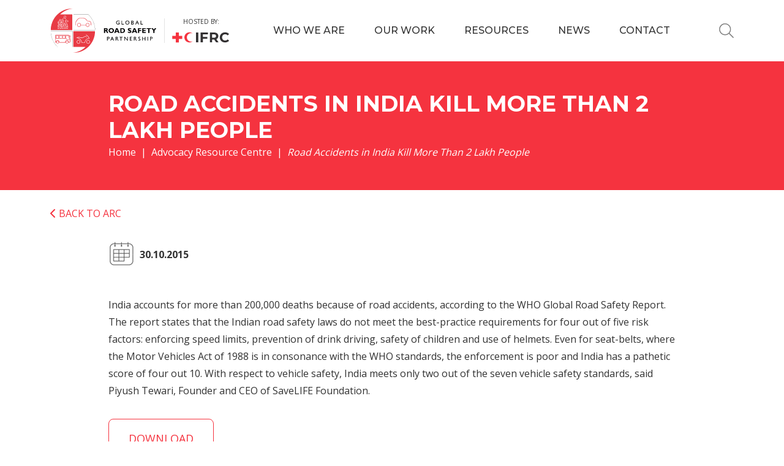

--- FILE ---
content_type: text/html; charset=UTF-8
request_url: https://www.grsproadsafety.org/arc/road-accidents-in-india-kill-more-than-2-lakh-people/
body_size: 14111
content:
<!DOCTYPE html>
<html lang="en-US">
<head><style>img.lazy{min-height:1px}</style><link href="https://www.grsproadsafety.org/wp-content/plugins/w3-total-cache/pub/js/lazyload.min.js" as="script">
    
    <!-- Google Tag Manager -->
    <script>(function(w,d,s,l,i){w[l]=w[l]||[];w[l].push({'gtm.start':
    new Date().getTime(),event:'gtm.js'});var f=d.getElementsByTagName(s)[0],
    j=d.createElement(s),dl=l!='dataLayer'?'&l='+l:'';j.async=true;j.src=
    'https://www.googletagmanager.com/gtm.js?id='+i+dl;f.parentNode.insertBefore(j,f);
    })(window,document,'script','dataLayer','GTM-WZ6LNB7');</script>
    <!-- End Google Tag Manager -->
    
    <meta charset="utf-8" />
    <meta name="theme-color" content="#f5333f" />
    <meta http-equiv="x-ua-compatible" content="ie=edge" />
    <meta name="viewport" content="width=device-width, initial-scale=1.0" />
    
    <title>Road Accidents in India Kill More Than 2 Lakh People - Global Road Safety Partnership</title>
    
    <link rel="icon" href="https://www.grsproadsafety.org/wp-content/themes/grsproadsafety/img/favicon-32x32.png" sizes="32x32" />
    <link rel="apple-touch-icon" href="https://www.grsproadsafety.org/wp-content/themes/grsproadsafety/img/favicon-180x180.png" />
    
    <link rel="preconnect" href="https://fonts.googleapis.com" />
    <link rel="preconnect" href="https://fonts.gstatic.com" crossorigin />
    <link rel="stylesheet" href="https://fonts.googleapis.com/css2?family=Montserrat:wght@400;500;700&family=Open+Sans:wght@400;700&display=swap" />
    
            <link rel="stylesheet" href="https://www.grsproadsafety.org/wp-content/themes/grsproadsafety/css/bootstrap.min.css" />
        
    <link rel="stylesheet" href="https://www.grsproadsafety.org/wp-content/themes/grsproadsafety/css/fontawesome.min.css" />
    <link rel="stylesheet" href="https://www.grsproadsafety.org/wp-content/themes/grsproadsafety/css/swiper-bundle.min.css" />
    <link rel="stylesheet" href="https://www.grsproadsafety.org/wp-content/themes/grsproadsafety/css/datepicker.min.css" />
    
    <script src="https://www.grsproadsafety.org/wp-content/themes/grsproadsafety/js/jquery.min.js"></script>
    
    <meta name='robots' content='index, follow, max-image-preview:large, max-snippet:-1, max-video-preview:-1' />
<script id="cookieyes" type="text/javascript" src="https://cdn-cookieyes.com/client_data/3faf27fa54ca6200e7747346/script.js"></script>
	<!-- This site is optimized with the Yoast SEO plugin v26.6 - https://yoast.com/wordpress/plugins/seo/ -->
	<link rel="canonical" href="https://www.grsproadsafety.org/arc/road-accidents-in-india-kill-more-than-2-lakh-people/" />
	<meta property="og:locale" content="en_US" />
	<meta property="og:type" content="article" />
	<meta property="og:title" content="Road Accidents in India Kill More Than 2 Lakh People - Global Road Safety Partnership" />
	<meta property="og:description" content="India accounts for more than 200,000 deaths because of road accidents, according to the WHO Global Road Safety Report. The report states that the Indian road safety laws do not meet the best-practice requirements for four out of five risk factors: enforcing speed limits, prevention of drink driving, safety of children and use of helmets...." />
	<meta property="og:url" content="https://www.grsproadsafety.org/arc/road-accidents-in-india-kill-more-than-2-lakh-people/" />
	<meta property="og:site_name" content="Global Road Safety Partnership" />
	<meta property="article:publisher" content="https://www.facebook.com/grsproadsafety/" />
	<meta property="article:modified_time" content="2023-03-24T14:12:39+00:00" />
	<meta name="twitter:card" content="summary_large_image" />
	<meta name="twitter:site" content="@grspartnership" />
	<meta name="twitter:label1" content="Est. reading time" />
	<meta name="twitter:data1" content="1 minute" />
	<script type="application/ld+json" class="yoast-schema-graph">{"@context":"https://schema.org","@graph":[{"@type":"WebPage","@id":"https://www.grsproadsafety.org/arc/road-accidents-in-india-kill-more-than-2-lakh-people/","url":"https://www.grsproadsafety.org/arc/road-accidents-in-india-kill-more-than-2-lakh-people/","name":"Road Accidents in India Kill More Than 2 Lakh People - Global Road Safety Partnership","isPartOf":{"@id":"https://www.grsproadsafety.org/#website"},"datePublished":"2015-10-30T00:00:00+00:00","dateModified":"2023-03-24T14:12:39+00:00","breadcrumb":{"@id":"https://www.grsproadsafety.org/arc/road-accidents-in-india-kill-more-than-2-lakh-people/#breadcrumb"},"inLanguage":"en-US","potentialAction":[{"@type":"ReadAction","target":["https://www.grsproadsafety.org/arc/road-accidents-in-india-kill-more-than-2-lakh-people/"]}]},{"@type":"BreadcrumbList","@id":"https://www.grsproadsafety.org/arc/road-accidents-in-india-kill-more-than-2-lakh-people/#breadcrumb","itemListElement":[{"@type":"ListItem","position":1,"name":"Home","item":"https://www.grsproadsafety.org/"},{"@type":"ListItem","position":2,"name":"Road Accidents in India Kill More Than 2 Lakh People"}]},{"@type":"WebSite","@id":"https://www.grsproadsafety.org/#website","url":"https://www.grsproadsafety.org/","name":"Global Road Safety Partnership","description":"GRSP Road Safety","potentialAction":[{"@type":"SearchAction","target":{"@type":"EntryPoint","urlTemplate":"https://www.grsproadsafety.org/?s={search_term_string}"},"query-input":{"@type":"PropertyValueSpecification","valueRequired":true,"valueName":"search_term_string"}}],"inLanguage":"en-US"}]}</script>
	<!-- / Yoast SEO plugin. -->


<link rel="alternate" title="oEmbed (JSON)" type="application/json+oembed" href="https://www.grsproadsafety.org/wp-json/oembed/1.0/embed?url=https%3A%2F%2Fwww.grsproadsafety.org%2Farc%2Froad-accidents-in-india-kill-more-than-2-lakh-people%2F" />
<link rel="alternate" title="oEmbed (XML)" type="text/xml+oembed" href="https://www.grsproadsafety.org/wp-json/oembed/1.0/embed?url=https%3A%2F%2Fwww.grsproadsafety.org%2Farc%2Froad-accidents-in-india-kill-more-than-2-lakh-people%2F&#038;format=xml" />
<style id='wp-img-auto-sizes-contain-inline-css' type='text/css'>
img:is([sizes=auto i],[sizes^="auto," i]){contain-intrinsic-size:3000px 1500px}
/*# sourceURL=wp-img-auto-sizes-contain-inline-css */
</style>
<style id='wp-emoji-styles-inline-css' type='text/css'>

	img.wp-smiley, img.emoji {
		display: inline !important;
		border: none !important;
		box-shadow: none !important;
		height: 1em !important;
		width: 1em !important;
		margin: 0 0.07em !important;
		vertical-align: -0.1em !important;
		background: none !important;
		padding: 0 !important;
	}
/*# sourceURL=wp-emoji-styles-inline-css */
</style>
<link rel='stylesheet' id='wp-block-library-css' href='https://www.grsproadsafety.org/wp-includes/css/dist/block-library/style.min.css?ver=6.9' type='text/css' media='all' />
<style id='global-styles-inline-css' type='text/css'>
:root{--wp--preset--aspect-ratio--square: 1;--wp--preset--aspect-ratio--4-3: 4/3;--wp--preset--aspect-ratio--3-4: 3/4;--wp--preset--aspect-ratio--3-2: 3/2;--wp--preset--aspect-ratio--2-3: 2/3;--wp--preset--aspect-ratio--16-9: 16/9;--wp--preset--aspect-ratio--9-16: 9/16;--wp--preset--color--black: #000000;--wp--preset--color--cyan-bluish-gray: #abb8c3;--wp--preset--color--white: #ffffff;--wp--preset--color--pale-pink: #f78da7;--wp--preset--color--vivid-red: #cf2e2e;--wp--preset--color--luminous-vivid-orange: #ff6900;--wp--preset--color--luminous-vivid-amber: #fcb900;--wp--preset--color--light-green-cyan: #7bdcb5;--wp--preset--color--vivid-green-cyan: #00d084;--wp--preset--color--pale-cyan-blue: #8ed1fc;--wp--preset--color--vivid-cyan-blue: #0693e3;--wp--preset--color--vivid-purple: #9b51e0;--wp--preset--gradient--vivid-cyan-blue-to-vivid-purple: linear-gradient(135deg,rgb(6,147,227) 0%,rgb(155,81,224) 100%);--wp--preset--gradient--light-green-cyan-to-vivid-green-cyan: linear-gradient(135deg,rgb(122,220,180) 0%,rgb(0,208,130) 100%);--wp--preset--gradient--luminous-vivid-amber-to-luminous-vivid-orange: linear-gradient(135deg,rgb(252,185,0) 0%,rgb(255,105,0) 100%);--wp--preset--gradient--luminous-vivid-orange-to-vivid-red: linear-gradient(135deg,rgb(255,105,0) 0%,rgb(207,46,46) 100%);--wp--preset--gradient--very-light-gray-to-cyan-bluish-gray: linear-gradient(135deg,rgb(238,238,238) 0%,rgb(169,184,195) 100%);--wp--preset--gradient--cool-to-warm-spectrum: linear-gradient(135deg,rgb(74,234,220) 0%,rgb(151,120,209) 20%,rgb(207,42,186) 40%,rgb(238,44,130) 60%,rgb(251,105,98) 80%,rgb(254,248,76) 100%);--wp--preset--gradient--blush-light-purple: linear-gradient(135deg,rgb(255,206,236) 0%,rgb(152,150,240) 100%);--wp--preset--gradient--blush-bordeaux: linear-gradient(135deg,rgb(254,205,165) 0%,rgb(254,45,45) 50%,rgb(107,0,62) 100%);--wp--preset--gradient--luminous-dusk: linear-gradient(135deg,rgb(255,203,112) 0%,rgb(199,81,192) 50%,rgb(65,88,208) 100%);--wp--preset--gradient--pale-ocean: linear-gradient(135deg,rgb(255,245,203) 0%,rgb(182,227,212) 50%,rgb(51,167,181) 100%);--wp--preset--gradient--electric-grass: linear-gradient(135deg,rgb(202,248,128) 0%,rgb(113,206,126) 100%);--wp--preset--gradient--midnight: linear-gradient(135deg,rgb(2,3,129) 0%,rgb(40,116,252) 100%);--wp--preset--font-size--small: 13px;--wp--preset--font-size--medium: 20px;--wp--preset--font-size--large: 36px;--wp--preset--font-size--x-large: 42px;--wp--preset--spacing--20: 0.44rem;--wp--preset--spacing--30: 0.67rem;--wp--preset--spacing--40: 1rem;--wp--preset--spacing--50: 1.5rem;--wp--preset--spacing--60: 2.25rem;--wp--preset--spacing--70: 3.38rem;--wp--preset--spacing--80: 5.06rem;--wp--preset--shadow--natural: 6px 6px 9px rgba(0, 0, 0, 0.2);--wp--preset--shadow--deep: 12px 12px 50px rgba(0, 0, 0, 0.4);--wp--preset--shadow--sharp: 6px 6px 0px rgba(0, 0, 0, 0.2);--wp--preset--shadow--outlined: 6px 6px 0px -3px rgb(255, 255, 255), 6px 6px rgb(0, 0, 0);--wp--preset--shadow--crisp: 6px 6px 0px rgb(0, 0, 0);}:where(.is-layout-flex){gap: 0.5em;}:where(.is-layout-grid){gap: 0.5em;}body .is-layout-flex{display: flex;}.is-layout-flex{flex-wrap: wrap;align-items: center;}.is-layout-flex > :is(*, div){margin: 0;}body .is-layout-grid{display: grid;}.is-layout-grid > :is(*, div){margin: 0;}:where(.wp-block-columns.is-layout-flex){gap: 2em;}:where(.wp-block-columns.is-layout-grid){gap: 2em;}:where(.wp-block-post-template.is-layout-flex){gap: 1.25em;}:where(.wp-block-post-template.is-layout-grid){gap: 1.25em;}.has-black-color{color: var(--wp--preset--color--black) !important;}.has-cyan-bluish-gray-color{color: var(--wp--preset--color--cyan-bluish-gray) !important;}.has-white-color{color: var(--wp--preset--color--white) !important;}.has-pale-pink-color{color: var(--wp--preset--color--pale-pink) !important;}.has-vivid-red-color{color: var(--wp--preset--color--vivid-red) !important;}.has-luminous-vivid-orange-color{color: var(--wp--preset--color--luminous-vivid-orange) !important;}.has-luminous-vivid-amber-color{color: var(--wp--preset--color--luminous-vivid-amber) !important;}.has-light-green-cyan-color{color: var(--wp--preset--color--light-green-cyan) !important;}.has-vivid-green-cyan-color{color: var(--wp--preset--color--vivid-green-cyan) !important;}.has-pale-cyan-blue-color{color: var(--wp--preset--color--pale-cyan-blue) !important;}.has-vivid-cyan-blue-color{color: var(--wp--preset--color--vivid-cyan-blue) !important;}.has-vivid-purple-color{color: var(--wp--preset--color--vivid-purple) !important;}.has-black-background-color{background-color: var(--wp--preset--color--black) !important;}.has-cyan-bluish-gray-background-color{background-color: var(--wp--preset--color--cyan-bluish-gray) !important;}.has-white-background-color{background-color: var(--wp--preset--color--white) !important;}.has-pale-pink-background-color{background-color: var(--wp--preset--color--pale-pink) !important;}.has-vivid-red-background-color{background-color: var(--wp--preset--color--vivid-red) !important;}.has-luminous-vivid-orange-background-color{background-color: var(--wp--preset--color--luminous-vivid-orange) !important;}.has-luminous-vivid-amber-background-color{background-color: var(--wp--preset--color--luminous-vivid-amber) !important;}.has-light-green-cyan-background-color{background-color: var(--wp--preset--color--light-green-cyan) !important;}.has-vivid-green-cyan-background-color{background-color: var(--wp--preset--color--vivid-green-cyan) !important;}.has-pale-cyan-blue-background-color{background-color: var(--wp--preset--color--pale-cyan-blue) !important;}.has-vivid-cyan-blue-background-color{background-color: var(--wp--preset--color--vivid-cyan-blue) !important;}.has-vivid-purple-background-color{background-color: var(--wp--preset--color--vivid-purple) !important;}.has-black-border-color{border-color: var(--wp--preset--color--black) !important;}.has-cyan-bluish-gray-border-color{border-color: var(--wp--preset--color--cyan-bluish-gray) !important;}.has-white-border-color{border-color: var(--wp--preset--color--white) !important;}.has-pale-pink-border-color{border-color: var(--wp--preset--color--pale-pink) !important;}.has-vivid-red-border-color{border-color: var(--wp--preset--color--vivid-red) !important;}.has-luminous-vivid-orange-border-color{border-color: var(--wp--preset--color--luminous-vivid-orange) !important;}.has-luminous-vivid-amber-border-color{border-color: var(--wp--preset--color--luminous-vivid-amber) !important;}.has-light-green-cyan-border-color{border-color: var(--wp--preset--color--light-green-cyan) !important;}.has-vivid-green-cyan-border-color{border-color: var(--wp--preset--color--vivid-green-cyan) !important;}.has-pale-cyan-blue-border-color{border-color: var(--wp--preset--color--pale-cyan-blue) !important;}.has-vivid-cyan-blue-border-color{border-color: var(--wp--preset--color--vivid-cyan-blue) !important;}.has-vivid-purple-border-color{border-color: var(--wp--preset--color--vivid-purple) !important;}.has-vivid-cyan-blue-to-vivid-purple-gradient-background{background: var(--wp--preset--gradient--vivid-cyan-blue-to-vivid-purple) !important;}.has-light-green-cyan-to-vivid-green-cyan-gradient-background{background: var(--wp--preset--gradient--light-green-cyan-to-vivid-green-cyan) !important;}.has-luminous-vivid-amber-to-luminous-vivid-orange-gradient-background{background: var(--wp--preset--gradient--luminous-vivid-amber-to-luminous-vivid-orange) !important;}.has-luminous-vivid-orange-to-vivid-red-gradient-background{background: var(--wp--preset--gradient--luminous-vivid-orange-to-vivid-red) !important;}.has-very-light-gray-to-cyan-bluish-gray-gradient-background{background: var(--wp--preset--gradient--very-light-gray-to-cyan-bluish-gray) !important;}.has-cool-to-warm-spectrum-gradient-background{background: var(--wp--preset--gradient--cool-to-warm-spectrum) !important;}.has-blush-light-purple-gradient-background{background: var(--wp--preset--gradient--blush-light-purple) !important;}.has-blush-bordeaux-gradient-background{background: var(--wp--preset--gradient--blush-bordeaux) !important;}.has-luminous-dusk-gradient-background{background: var(--wp--preset--gradient--luminous-dusk) !important;}.has-pale-ocean-gradient-background{background: var(--wp--preset--gradient--pale-ocean) !important;}.has-electric-grass-gradient-background{background: var(--wp--preset--gradient--electric-grass) !important;}.has-midnight-gradient-background{background: var(--wp--preset--gradient--midnight) !important;}.has-small-font-size{font-size: var(--wp--preset--font-size--small) !important;}.has-medium-font-size{font-size: var(--wp--preset--font-size--medium) !important;}.has-large-font-size{font-size: var(--wp--preset--font-size--large) !important;}.has-x-large-font-size{font-size: var(--wp--preset--font-size--x-large) !important;}
/*# sourceURL=global-styles-inline-css */
</style>

<style id='classic-theme-styles-inline-css' type='text/css'>
/*! This file is auto-generated */
.wp-block-button__link{color:#fff;background-color:#32373c;border-radius:9999px;box-shadow:none;text-decoration:none;padding:calc(.667em + 2px) calc(1.333em + 2px);font-size:1.125em}.wp-block-file__button{background:#32373c;color:#fff;text-decoration:none}
/*# sourceURL=/wp-includes/css/classic-themes.min.css */
</style>
<link rel='stylesheet' id='dnd-upload-cf7-css' href='https://www.grsproadsafety.org/wp-content/plugins/drag-and-drop-multiple-file-upload-contact-form-7/assets/css/dnd-upload-cf7.css?ver=1.3.9.3' type='text/css' media='all' />
<link rel='stylesheet' id='contact-form-7-css' href='https://www.grsproadsafety.org/wp-content/plugins/contact-form-7/includes/css/styles.css?ver=6.1.4' type='text/css' media='all' />
<link rel='stylesheet' id='wpml-legacy-horizontal-list-0-css' href='https://www.grsproadsafety.org/wp-content/plugins/sitepress-multilingual-cms/templates/language-switchers/legacy-list-horizontal/style.min.css?ver=1' type='text/css' media='all' />
<style id='wpml-legacy-horizontal-list-0-inline-css' type='text/css'>
.wpml-ls-statics-footer a, .wpml-ls-statics-footer .wpml-ls-sub-menu a, .wpml-ls-statics-footer .wpml-ls-sub-menu a:link, .wpml-ls-statics-footer li:not(.wpml-ls-current-language) .wpml-ls-link, .wpml-ls-statics-footer li:not(.wpml-ls-current-language) .wpml-ls-link:link {color:#444444;background-color:#ffffff;}.wpml-ls-statics-footer .wpml-ls-sub-menu a:hover,.wpml-ls-statics-footer .wpml-ls-sub-menu a:focus, .wpml-ls-statics-footer .wpml-ls-sub-menu a:link:hover, .wpml-ls-statics-footer .wpml-ls-sub-menu a:link:focus {color:#000000;background-color:#eeeeee;}.wpml-ls-statics-footer .wpml-ls-current-language > a {color:#444444;background-color:#ffffff;}.wpml-ls-statics-footer .wpml-ls-current-language:hover>a, .wpml-ls-statics-footer .wpml-ls-current-language>a:focus {color:#000000;background-color:#eeeeee;}
/*# sourceURL=wpml-legacy-horizontal-list-0-inline-css */
</style>
<script type="text/javascript" id="wpml-cookie-js-extra">
/* <![CDATA[ */
var wpml_cookies = {"wp-wpml_current_language":{"value":"en","expires":1,"path":"/"}};
var wpml_cookies = {"wp-wpml_current_language":{"value":"en","expires":1,"path":"/"}};
//# sourceURL=wpml-cookie-js-extra
/* ]]> */
</script>
<script type="text/javascript" src="https://www.grsproadsafety.org/wp-content/plugins/sitepress-multilingual-cms/res/js/cookies/language-cookie.js?ver=486900" id="wpml-cookie-js" defer="defer" data-wp-strategy="defer"></script>
<link rel="https://api.w.org/" href="https://www.grsproadsafety.org/wp-json/" /><link rel="alternate" title="JSON" type="application/json" href="https://www.grsproadsafety.org/wp-json/wp/v2/arc/29860" /><link rel="EditURI" type="application/rsd+xml" title="RSD" href="https://www.grsproadsafety.org/xmlrpc.php?rsd" />
<meta name="generator" content="WordPress 6.9" />
<link rel='shortlink' href='https://www.grsproadsafety.org/?p=29860' />
<meta name="generator" content="WPML ver:4.8.6 stt:5,1;" />
    <link rel="stylesheet" href="https://www.grsproadsafety.org/wp-content/themes/grsproadsafety/css/style.css?v=0.6" />
    
        
    <link rel="stylesheet" href="https://www.grsproadsafety.org/wp-content/themes/grsproadsafety/css/additional.css?v=0.1.4" />
</head>

<body class="wp-singular arc-template-default single single-arc postid-29860 wp-theme-grsproadsafety">
    
    <!-- Google Tag Manager (noscript) -->
    <noscript><iframe src="https://www.googletagmanager.com/ns.html?id=GTM-WZ6LNB7"
    height="0" width="0" style="display:none;visibility:hidden"></iframe></noscript>
    <!-- End Google Tag Manager (noscript) -->
    
        
    <header class="header" dir="ltr">
        <div class="container">
            <div class="header__logo">
                <a href="https://www.grsproadsafety.org"><img class="lazy" src="data:image/svg+xml,%3Csvg%20xmlns='http://www.w3.org/2000/svg'%20viewBox='0%200%201%201'%3E%3C/svg%3E" data-src="https://www.grsproadsafety.org/wp-content/themes/grsproadsafety/img/logo.svg" alt="Global Road Safety Partnership" /></a>
                <div class="header__logo__by" style="margin-left: 0.75rem; padding-left: 0.75rem;">                    <span>Hosted by:</span>
                    <a href="https://www.grsproadsafety.org"><img class="lazy" src="data:image/svg+xml,%3Csvg%20xmlns='http://www.w3.org/2000/svg'%20viewBox='0%200%201%201'%3E%3C/svg%3E" data-src="https://www.grsproadsafety.org/wp-content/themes/grsproadsafety/img/logo-ifrc.svg" alt="IFRC" /></a>
                </div>
            </div>

            <nav class="main-menu">
                <ul>
                    <li><a href="https://www.grsproadsafety.org/who-we-are/">Who we are</a>
                        <div class="megamenu">
    <div class="container">
        <ul class="list-unstyled row row-cols-3">
            <li class="col">
                <a href="https://www.grsproadsafety.org/who-we-are/">
                                            <img class="lazy" src="data:image/svg+xml,%3Csvg%20xmlns='http://www.w3.org/2000/svg'%20viewBox='0%200%2070%2070'%3E%3C/svg%3E" data-src="https://www.grsproadsafety.org/wp-content/uploads/2023/05/who-1-aspect-ratio-70-70.webp" alt="" />
                                        Who we are
                </a>
                <ul>
                    <li id="menu-item-33189" class="menu-item menu-item-type-post_type menu-item-object-page menu-item-33189"><a href="https://www.grsproadsafety.org/who-we-are/about-us/">About Us</a></li>
<li id="menu-item-33190" class="menu-item menu-item-type-post_type menu-item-object-page menu-item-33190"><a href="https://www.grsproadsafety.org/who-we-are/ifrc/">IFRC – Our Host Organization</a></li>
<li id="menu-item-38580" class="menu-item menu-item-type-post_type menu-item-object-page menu-item-38580"><a href="https://www.grsproadsafety.org/become-a-member/">Membership</a></li>
<li id="menu-item-33191" class="menu-item menu-item-type-post_type menu-item-object-page menu-item-has-children menu-item-33191"><a href="https://www.grsproadsafety.org/who-we-are/meet-the-team/">Meet the Team</a>
<ul class="sub-menu">
	<li id="menu-item-33192" class="menu-item menu-item-type-post_type menu-item-object-page menu-item-33192"><a href="https://www.grsproadsafety.org/who-we-are/work-with-us/">Work With Us</a></li>
</ul>
</li>
<li id="menu-item-48413" class="menu-item menu-item-type-post_type menu-item-object-page menu-item-48413"><a href="https://www.grsproadsafety.org/timeline/">25-Year Timeline</a></li>
<li id="menu-item-33193" class="menu-item menu-item-type-post_type menu-item-object-page menu-item-33193"><a href="https://www.grsproadsafety.org/who-we-are/national-road-safety-partnerships/">National Road Safety Partnerships</a></li>
                </ul>
            </li>
            <li class="col">
                <a href="https://www.grsproadsafety.org/our-work/">
                                            <img class="lazy" src="data:image/svg+xml,%3Csvg%20xmlns='http://www.w3.org/2000/svg'%20viewBox='0%200%2070%2070'%3E%3C/svg%3E" data-src="https://www.grsproadsafety.org/wp-content/uploads/2023/05/work-aspect-ratio-70-70.webp" alt="" />
                                        Our work
                </a>
                <ul>
                    <li id="menu-item-33235" class="menu-item menu-item-type-custom menu-item-object-custom menu-item-has-children menu-item-33235"><a href="https://www.grsproadsafety.org/our-work/bloomberg-initiative-for-global-road-safety/">Bloomberg Initiative for Global Road Safety</a>
<ul class="sub-menu">
	<li id="menu-item-33992" class="menu-item menu-item-type-post_type menu-item-object-page menu-item-33992"><a href="https://www.grsproadsafety.org/our-work/road-safety-grants-programme/">Road Safety Grants Programme</a></li>
	<li id="menu-item-34055" class="menu-item menu-item-type-post_type menu-item-object-page menu-item-34055"><a href="https://www.grsproadsafety.org/our-work/road-policing-capacity-building/">Road Policing Capacity Building</a></li>
	<li id="menu-item-34003" class="menu-item menu-item-type-post_type menu-item-object-page menu-item-34003"><a href="https://www.grsproadsafety.org/our-work/global-road-safety-leadership-courses/">Global Road Safety Leadership Courses</a></li>
	<li id="menu-item-34081" class="menu-item menu-item-type-post_type menu-item-object-page menu-item-34081"><a href="https://www.grsproadsafety.org/our-work/global-road-policing-network/">Global Road Policing Network (GRPN)</a></li>
</ul>
</li>
<li id="menu-item-33234" class="menu-item menu-item-type-custom menu-item-object-custom menu-item-has-children menu-item-33234"><a href="https://www.grsproadsafety.org/our-work/members-initiatives/">Member Initiatives</a>
<ul class="sub-menu">
	<li id="menu-item-33719" class="menu-item menu-item-type-post_type menu-item-object-page menu-item-33719"><a href="https://www.grsproadsafety.org/our-work/safe-to-school-safe-to-home/">Safe to School – Safe to Home: A Lifesaving Initiative</a></li>
	<li id="menu-item-33920" class="menu-item menu-item-type-post_type menu-item-object-page menu-item-33920"><a href="https://www.grsproadsafety.org/our-work/road-safety-events/">Road Safety Events</a></li>
</ul>
</li>
<li id="menu-item-40284" class="menu-item menu-item-type-post_type menu-item-object-page menu-item-40284"><a href="https://www.grsproadsafety.org/road-safety-capacity-building-programme/">Road Safety Capacity Building Programme</a></li>
<li id="menu-item-34091" class="menu-item menu-item-type-post_type menu-item-object-page menu-item-34091"><a href="https://www.grsproadsafety.org/our-work/botnar-child-road-safety-challenge/">Botnar Child Road Safety Challenge</a></li>
<li id="menu-item-49757" class="menu-item menu-item-type-post_type menu-item-object-page menu-item-49757"><a href="https://www.grsproadsafety.org/our-work/limpopo-road-safety-programme/">Limpopo Road Safety Programme</a></li>
                </ul>
            </li>
            <li class="col">
                <a href="https://www.grsproadsafety.org/resources/">
                                            <img class="lazy" src="data:image/svg+xml,%3Csvg%20xmlns='http://www.w3.org/2000/svg'%20viewBox='0%200%2070%2070'%3E%3C/svg%3E" data-src="https://www.grsproadsafety.org/wp-content/uploads/2023/05/resources-aspect-ratio-70-70.webp" alt="" />
                                        Resources
                </a>
                <ul>
                    <li id="menu-item-33246" class="menu-item menu-item-type-post_type menu-item-object-page menu-item-has-children menu-item-33246"><a href="https://www.grsproadsafety.org/resources/advocacy-resource-centre/">Advocacy Resource Centre</a>
<ul class="sub-menu">
	<li id="menu-item-38023" class="menu-item menu-item-type-post_type menu-item-object-page menu-item-38023"><a href="https://www.grsproadsafety.org/resources/advocacy-tools/">Advocacy Tools</a></li>
</ul>
</li>
<li id="menu-item-33240" class="menu-item menu-item-type-post_type menu-item-object-page menu-item-33240"><a href="https://www.grsproadsafety.org/resources/grsp-global-footprint/">Map</a></li>
<li id="menu-item-33238" class="menu-item menu-item-type-custom menu-item-object-custom menu-item-has-children menu-item-33238"><a href="https://www.grsproadsafety.org/resources/publications/">Publications</a>
<ul class="sub-menu">
	<li id="menu-item-33244" class="menu-item menu-item-type-post_type menu-item-object-page menu-item-33244"><a href="https://www.grsproadsafety.org/resources/botnar-challenge-toolkit/">Botnar Child Road Safety Challenge Toolkit</a></li>
	<li id="menu-item-34307" class="menu-item menu-item-type-custom menu-item-object-custom menu-item-34307"><a target="_blank" href="https://www.grsproadsafety.org/wp-content/uploads/2025/07/GRSP-Constitution-Approved-17June25.pdf">Constitution</a></li>
	<li id="menu-item-33241" class="menu-item menu-item-type-post_type menu-item-object-page menu-item-33241"><a href="https://www.grsproadsafety.org/resources/fact-sheets/">Fact Sheets</a></li>
	<li id="menu-item-33242" class="menu-item menu-item-type-post_type menu-item-object-page menu-item-33242"><a href="https://www.grsproadsafety.org/resources/good-practice-manuals/">Good Practice Manuals</a></li>
	<li id="menu-item-33245" class="menu-item menu-item-type-post_type menu-item-object-page menu-item-33245"><a href="https://www.grsproadsafety.org/resources/annual-reports/">GRSP Annual Reports</a></li>
	<li id="menu-item-33243" class="menu-item menu-item-type-post_type menu-item-object-page menu-item-33243"><a href="https://www.grsproadsafety.org/resources/grsp-publications/">GRSP Publications</a></li>
	<li id="menu-item-34308" class="menu-item menu-item-type-custom menu-item-object-custom menu-item-34308"><a target="_blank" href="https://www.grsproadsafety.org/wp-content/uploads/2025/09/Value-Proposition_GRSP2023-FINAL2025.pdf">Value Proposition</a></li>
</ul>
</li>
                </ul>
            </li>
        </ul>
    </div>
</div>                    </li>
                    <li><a href="https://www.grsproadsafety.org/our-work/">Our work</a>
                        <div class="megamenu">
    <div class="container">
        <ul class="list-unstyled row row-cols-3">
            <li class="col">
                <a href="https://www.grsproadsafety.org/who-we-are/">
                                            <img class="lazy" src="data:image/svg+xml,%3Csvg%20xmlns='http://www.w3.org/2000/svg'%20viewBox='0%200%2070%2070'%3E%3C/svg%3E" data-src="https://www.grsproadsafety.org/wp-content/uploads/2023/05/who-1-aspect-ratio-70-70.webp" alt="" />
                                        Who we are
                </a>
                <ul>
                    <li class="menu-item menu-item-type-post_type menu-item-object-page menu-item-33189"><a href="https://www.grsproadsafety.org/who-we-are/about-us/">About Us</a></li>
<li class="menu-item menu-item-type-post_type menu-item-object-page menu-item-33190"><a href="https://www.grsproadsafety.org/who-we-are/ifrc/">IFRC – Our Host Organization</a></li>
<li class="menu-item menu-item-type-post_type menu-item-object-page menu-item-38580"><a href="https://www.grsproadsafety.org/become-a-member/">Membership</a></li>
<li class="menu-item menu-item-type-post_type menu-item-object-page menu-item-has-children menu-item-33191"><a href="https://www.grsproadsafety.org/who-we-are/meet-the-team/">Meet the Team</a>
<ul class="sub-menu">
	<li class="menu-item menu-item-type-post_type menu-item-object-page menu-item-33192"><a href="https://www.grsproadsafety.org/who-we-are/work-with-us/">Work With Us</a></li>
</ul>
</li>
<li class="menu-item menu-item-type-post_type menu-item-object-page menu-item-48413"><a href="https://www.grsproadsafety.org/timeline/">25-Year Timeline</a></li>
<li class="menu-item menu-item-type-post_type menu-item-object-page menu-item-33193"><a href="https://www.grsproadsafety.org/who-we-are/national-road-safety-partnerships/">National Road Safety Partnerships</a></li>
                </ul>
            </li>
            <li class="col">
                <a href="https://www.grsproadsafety.org/our-work/">
                                            <img class="lazy" src="data:image/svg+xml,%3Csvg%20xmlns='http://www.w3.org/2000/svg'%20viewBox='0%200%2070%2070'%3E%3C/svg%3E" data-src="https://www.grsproadsafety.org/wp-content/uploads/2023/05/work-aspect-ratio-70-70.webp" alt="" />
                                        Our work
                </a>
                <ul>
                    <li class="menu-item menu-item-type-custom menu-item-object-custom menu-item-has-children menu-item-33235"><a href="https://www.grsproadsafety.org/our-work/bloomberg-initiative-for-global-road-safety/">Bloomberg Initiative for Global Road Safety</a>
<ul class="sub-menu">
	<li class="menu-item menu-item-type-post_type menu-item-object-page menu-item-33992"><a href="https://www.grsproadsafety.org/our-work/road-safety-grants-programme/">Road Safety Grants Programme</a></li>
	<li class="menu-item menu-item-type-post_type menu-item-object-page menu-item-34055"><a href="https://www.grsproadsafety.org/our-work/road-policing-capacity-building/">Road Policing Capacity Building</a></li>
	<li class="menu-item menu-item-type-post_type menu-item-object-page menu-item-34003"><a href="https://www.grsproadsafety.org/our-work/global-road-safety-leadership-courses/">Global Road Safety Leadership Courses</a></li>
	<li class="menu-item menu-item-type-post_type menu-item-object-page menu-item-34081"><a href="https://www.grsproadsafety.org/our-work/global-road-policing-network/">Global Road Policing Network (GRPN)</a></li>
</ul>
</li>
<li class="menu-item menu-item-type-custom menu-item-object-custom menu-item-has-children menu-item-33234"><a href="https://www.grsproadsafety.org/our-work/members-initiatives/">Member Initiatives</a>
<ul class="sub-menu">
	<li class="menu-item menu-item-type-post_type menu-item-object-page menu-item-33719"><a href="https://www.grsproadsafety.org/our-work/safe-to-school-safe-to-home/">Safe to School – Safe to Home: A Lifesaving Initiative</a></li>
	<li class="menu-item menu-item-type-post_type menu-item-object-page menu-item-33920"><a href="https://www.grsproadsafety.org/our-work/road-safety-events/">Road Safety Events</a></li>
</ul>
</li>
<li class="menu-item menu-item-type-post_type menu-item-object-page menu-item-40284"><a href="https://www.grsproadsafety.org/road-safety-capacity-building-programme/">Road Safety Capacity Building Programme</a></li>
<li class="menu-item menu-item-type-post_type menu-item-object-page menu-item-34091"><a href="https://www.grsproadsafety.org/our-work/botnar-child-road-safety-challenge/">Botnar Child Road Safety Challenge</a></li>
<li class="menu-item menu-item-type-post_type menu-item-object-page menu-item-49757"><a href="https://www.grsproadsafety.org/our-work/limpopo-road-safety-programme/">Limpopo Road Safety Programme</a></li>
                </ul>
            </li>
            <li class="col">
                <a href="https://www.grsproadsafety.org/resources/">
                                            <img class="lazy" src="data:image/svg+xml,%3Csvg%20xmlns='http://www.w3.org/2000/svg'%20viewBox='0%200%2070%2070'%3E%3C/svg%3E" data-src="https://www.grsproadsafety.org/wp-content/uploads/2023/05/resources-aspect-ratio-70-70.webp" alt="" />
                                        Resources
                </a>
                <ul>
                    <li class="menu-item menu-item-type-post_type menu-item-object-page menu-item-has-children menu-item-33246"><a href="https://www.grsproadsafety.org/resources/advocacy-resource-centre/">Advocacy Resource Centre</a>
<ul class="sub-menu">
	<li class="menu-item menu-item-type-post_type menu-item-object-page menu-item-38023"><a href="https://www.grsproadsafety.org/resources/advocacy-tools/">Advocacy Tools</a></li>
</ul>
</li>
<li class="menu-item menu-item-type-post_type menu-item-object-page menu-item-33240"><a href="https://www.grsproadsafety.org/resources/grsp-global-footprint/">Map</a></li>
<li class="menu-item menu-item-type-custom menu-item-object-custom menu-item-has-children menu-item-33238"><a href="https://www.grsproadsafety.org/resources/publications/">Publications</a>
<ul class="sub-menu">
	<li class="menu-item menu-item-type-post_type menu-item-object-page menu-item-33244"><a href="https://www.grsproadsafety.org/resources/botnar-challenge-toolkit/">Botnar Child Road Safety Challenge Toolkit</a></li>
	<li class="menu-item menu-item-type-custom menu-item-object-custom menu-item-34307"><a target="_blank" href="https://www.grsproadsafety.org/wp-content/uploads/2025/07/GRSP-Constitution-Approved-17June25.pdf">Constitution</a></li>
	<li class="menu-item menu-item-type-post_type menu-item-object-page menu-item-33241"><a href="https://www.grsproadsafety.org/resources/fact-sheets/">Fact Sheets</a></li>
	<li class="menu-item menu-item-type-post_type menu-item-object-page menu-item-33242"><a href="https://www.grsproadsafety.org/resources/good-practice-manuals/">Good Practice Manuals</a></li>
	<li class="menu-item menu-item-type-post_type menu-item-object-page menu-item-33245"><a href="https://www.grsproadsafety.org/resources/annual-reports/">GRSP Annual Reports</a></li>
	<li class="menu-item menu-item-type-post_type menu-item-object-page menu-item-33243"><a href="https://www.grsproadsafety.org/resources/grsp-publications/">GRSP Publications</a></li>
	<li class="menu-item menu-item-type-custom menu-item-object-custom menu-item-34308"><a target="_blank" href="https://www.grsproadsafety.org/wp-content/uploads/2025/09/Value-Proposition_GRSP2023-FINAL2025.pdf">Value Proposition</a></li>
</ul>
</li>
                </ul>
            </li>
        </ul>
    </div>
</div>                    </li>
                    <li><a href="https://www.grsproadsafety.org/resources/">Resources</a>
                        <div class="megamenu">
    <div class="container">
        <ul class="list-unstyled row row-cols-3">
            <li class="col">
                <a href="https://www.grsproadsafety.org/who-we-are/">
                                            <img class="lazy" src="data:image/svg+xml,%3Csvg%20xmlns='http://www.w3.org/2000/svg'%20viewBox='0%200%2070%2070'%3E%3C/svg%3E" data-src="https://www.grsproadsafety.org/wp-content/uploads/2023/05/who-1-aspect-ratio-70-70.webp" alt="" />
                                        Who we are
                </a>
                <ul>
                    <li class="menu-item menu-item-type-post_type menu-item-object-page menu-item-33189"><a href="https://www.grsproadsafety.org/who-we-are/about-us/">About Us</a></li>
<li class="menu-item menu-item-type-post_type menu-item-object-page menu-item-33190"><a href="https://www.grsproadsafety.org/who-we-are/ifrc/">IFRC – Our Host Organization</a></li>
<li class="menu-item menu-item-type-post_type menu-item-object-page menu-item-38580"><a href="https://www.grsproadsafety.org/become-a-member/">Membership</a></li>
<li class="menu-item menu-item-type-post_type menu-item-object-page menu-item-has-children menu-item-33191"><a href="https://www.grsproadsafety.org/who-we-are/meet-the-team/">Meet the Team</a>
<ul class="sub-menu">
	<li class="menu-item menu-item-type-post_type menu-item-object-page menu-item-33192"><a href="https://www.grsproadsafety.org/who-we-are/work-with-us/">Work With Us</a></li>
</ul>
</li>
<li class="menu-item menu-item-type-post_type menu-item-object-page menu-item-48413"><a href="https://www.grsproadsafety.org/timeline/">25-Year Timeline</a></li>
<li class="menu-item menu-item-type-post_type menu-item-object-page menu-item-33193"><a href="https://www.grsproadsafety.org/who-we-are/national-road-safety-partnerships/">National Road Safety Partnerships</a></li>
                </ul>
            </li>
            <li class="col">
                <a href="https://www.grsproadsafety.org/our-work/">
                                            <img class="lazy" src="data:image/svg+xml,%3Csvg%20xmlns='http://www.w3.org/2000/svg'%20viewBox='0%200%2070%2070'%3E%3C/svg%3E" data-src="https://www.grsproadsafety.org/wp-content/uploads/2023/05/work-aspect-ratio-70-70.webp" alt="" />
                                        Our work
                </a>
                <ul>
                    <li class="menu-item menu-item-type-custom menu-item-object-custom menu-item-has-children menu-item-33235"><a href="https://www.grsproadsafety.org/our-work/bloomberg-initiative-for-global-road-safety/">Bloomberg Initiative for Global Road Safety</a>
<ul class="sub-menu">
	<li class="menu-item menu-item-type-post_type menu-item-object-page menu-item-33992"><a href="https://www.grsproadsafety.org/our-work/road-safety-grants-programme/">Road Safety Grants Programme</a></li>
	<li class="menu-item menu-item-type-post_type menu-item-object-page menu-item-34055"><a href="https://www.grsproadsafety.org/our-work/road-policing-capacity-building/">Road Policing Capacity Building</a></li>
	<li class="menu-item menu-item-type-post_type menu-item-object-page menu-item-34003"><a href="https://www.grsproadsafety.org/our-work/global-road-safety-leadership-courses/">Global Road Safety Leadership Courses</a></li>
	<li class="menu-item menu-item-type-post_type menu-item-object-page menu-item-34081"><a href="https://www.grsproadsafety.org/our-work/global-road-policing-network/">Global Road Policing Network (GRPN)</a></li>
</ul>
</li>
<li class="menu-item menu-item-type-custom menu-item-object-custom menu-item-has-children menu-item-33234"><a href="https://www.grsproadsafety.org/our-work/members-initiatives/">Member Initiatives</a>
<ul class="sub-menu">
	<li class="menu-item menu-item-type-post_type menu-item-object-page menu-item-33719"><a href="https://www.grsproadsafety.org/our-work/safe-to-school-safe-to-home/">Safe to School – Safe to Home: A Lifesaving Initiative</a></li>
	<li class="menu-item menu-item-type-post_type menu-item-object-page menu-item-33920"><a href="https://www.grsproadsafety.org/our-work/road-safety-events/">Road Safety Events</a></li>
</ul>
</li>
<li class="menu-item menu-item-type-post_type menu-item-object-page menu-item-40284"><a href="https://www.grsproadsafety.org/road-safety-capacity-building-programme/">Road Safety Capacity Building Programme</a></li>
<li class="menu-item menu-item-type-post_type menu-item-object-page menu-item-34091"><a href="https://www.grsproadsafety.org/our-work/botnar-child-road-safety-challenge/">Botnar Child Road Safety Challenge</a></li>
<li class="menu-item menu-item-type-post_type menu-item-object-page menu-item-49757"><a href="https://www.grsproadsafety.org/our-work/limpopo-road-safety-programme/">Limpopo Road Safety Programme</a></li>
                </ul>
            </li>
            <li class="col">
                <a href="https://www.grsproadsafety.org/resources/">
                                            <img class="lazy" src="data:image/svg+xml,%3Csvg%20xmlns='http://www.w3.org/2000/svg'%20viewBox='0%200%2070%2070'%3E%3C/svg%3E" data-src="https://www.grsproadsafety.org/wp-content/uploads/2023/05/resources-aspect-ratio-70-70.webp" alt="" />
                                        Resources
                </a>
                <ul>
                    <li class="menu-item menu-item-type-post_type menu-item-object-page menu-item-has-children menu-item-33246"><a href="https://www.grsproadsafety.org/resources/advocacy-resource-centre/">Advocacy Resource Centre</a>
<ul class="sub-menu">
	<li class="menu-item menu-item-type-post_type menu-item-object-page menu-item-38023"><a href="https://www.grsproadsafety.org/resources/advocacy-tools/">Advocacy Tools</a></li>
</ul>
</li>
<li class="menu-item menu-item-type-post_type menu-item-object-page menu-item-33240"><a href="https://www.grsproadsafety.org/resources/grsp-global-footprint/">Map</a></li>
<li class="menu-item menu-item-type-custom menu-item-object-custom menu-item-has-children menu-item-33238"><a href="https://www.grsproadsafety.org/resources/publications/">Publications</a>
<ul class="sub-menu">
	<li class="menu-item menu-item-type-post_type menu-item-object-page menu-item-33244"><a href="https://www.grsproadsafety.org/resources/botnar-challenge-toolkit/">Botnar Child Road Safety Challenge Toolkit</a></li>
	<li class="menu-item menu-item-type-custom menu-item-object-custom menu-item-34307"><a target="_blank" href="https://www.grsproadsafety.org/wp-content/uploads/2025/07/GRSP-Constitution-Approved-17June25.pdf">Constitution</a></li>
	<li class="menu-item menu-item-type-post_type menu-item-object-page menu-item-33241"><a href="https://www.grsproadsafety.org/resources/fact-sheets/">Fact Sheets</a></li>
	<li class="menu-item menu-item-type-post_type menu-item-object-page menu-item-33242"><a href="https://www.grsproadsafety.org/resources/good-practice-manuals/">Good Practice Manuals</a></li>
	<li class="menu-item menu-item-type-post_type menu-item-object-page menu-item-33245"><a href="https://www.grsproadsafety.org/resources/annual-reports/">GRSP Annual Reports</a></li>
	<li class="menu-item menu-item-type-post_type menu-item-object-page menu-item-33243"><a href="https://www.grsproadsafety.org/resources/grsp-publications/">GRSP Publications</a></li>
	<li class="menu-item menu-item-type-custom menu-item-object-custom menu-item-34308"><a target="_blank" href="https://www.grsproadsafety.org/wp-content/uploads/2025/09/Value-Proposition_GRSP2023-FINAL2025.pdf">Value Proposition</a></li>
</ul>
</li>
                </ul>
            </li>
        </ul>
    </div>
</div>                    </li>
                    <li><a href="https://www.grsproadsafety.org/news/">News</a></li>
                    <li><a href="https://www.grsproadsafety.org/contact/">Contact</a></li>
                </ul>
            </nav>
            
            <ul class="header__options">
                <li class="header__search">
                    <a href="#" data-search-show>
                        <img class="lazy" src="data:image/svg+xml,%3Csvg%20xmlns='http://www.w3.org/2000/svg'%20viewBox='0%200%201%201'%3E%3C/svg%3E" data-src="https://www.grsproadsafety.org/wp-content/themes/grsproadsafety/img/icons/search.svg" alt="" />
                    </a>
                    <form id="searchform" method="get" action="https://www.grsproadsafety.org/" class="d-none" data-search>
    <div class="container">
        <button class="btn me-3">
            <img class="lazy" src="data:image/svg+xml,%3Csvg%20xmlns='http://www.w3.org/2000/svg'%20viewBox='0%200%201%201'%3E%3C/svg%3E" data-src="https://www.grsproadsafety.org/wp-content/themes/grsproadsafety/img/icons/search.svg" alt="" />
        </button>
        <input type="text" class="form-control" name="s" placeholder="Search" value="" />
        <button type="button" class="btn search-submit" data-search-hide>
            <i class="fa fa-times"></i>
        </button>
    </div>
</form>                </li>
                <li class="d-xl-none">
                    <a class="mobile-menu-btn" href="#mobile-menu" data-bs-toggle="offcanvas">
                        <span></span>
                        <span></span>
                        <span></span>
                    </a>
                </li>
            </ul>
            
        </div>
    </header>
    
    <main>
        <header class="headline">
    <div class="container">
        <div class="row justify-content-center">
            <div class="col-lg-10 col-xxl-8">
                <h1 class="section-title text-uppercase mb-0">Road Accidents in India Kill More Than 2 Lakh People</h1>
                <ol id="breadcrumbs" class="breadcrumb">
                    <li class="breadcrumb-item"><a href="https://www.grsproadsafety.org">Home</a></li>
                    <li class="breadcrumb-item"><a href="https://www.grsproadsafety.org/advocacy-resource-centre/">Advocacy Resource Centre</a></li>
                    <li class="breadcrumb-item"><span>Road Accidents in India Kill More Than 2 Lakh People</span></li>
                </ol>
            </div>
        </div>
    </div>
</header>

<section class="section pt-4 pb-0">
    <div class="container">
        <p><a href="https://www.grsproadsafety.org/advocacy-resource-centre/" class="text-uppercase"><i class="fa fa-chevron-left"></i> Back to ARC</a></p>
        <div class="row justify-content-center">
            <div class="col-lg-10 col-xxl-8">
                
                                
                <time datetime="12:00 am" class="d-flex align-items-center fw-bold mb-4 mb-xl-5">
                    <img class="me-2 lazy" src="data:image/svg+xml,%3Csvg%20xmlns='http://www.w3.org/2000/svg'%20viewBox='0%200%201%201'%3E%3C/svg%3E" data-src="https://www.grsproadsafety.org/wp-content/themes/grsproadsafety/img/icons/calendar-lg.png" alt="Calendar" />
                    30.10.2015                </time>
                
                <p>India accounts for more than 200,000 deaths because of road accidents, according to the WHO Global Road Safety Report. The report states that the Indian road safety laws do not meet the best-practice requirements for four out of five risk factors: enforcing speed limits, prevention of drink driving, safety of children and use of helmets. Even for seat-belts, where the Motor Vehicles Act of 1988 is in consonance with the WHO standards, the enforcement is poor and India has a pathetic score of four out 10. With respect to vehicle safety, India meets only two out of the seven vehicle safety standards, said Piyush Tewari, Founder and CEO of SaveLIFE Foundation.</p>
                    <a href="https://www.grsproadsafety.org/wp-content/uploads/2023/03/Road-accidents-in-India-kill-more-than-2-lakh-people-WHO-Livemint.pdf" class="btn btn-outline-primary mb-4" target="_blank">Download</a>
                                    <p><strong>Source:</strong> Live Mint</p>
                                
                <ul class="list-social list-social--circle">
                    <li class="ms-0 me-2"><a href="https://www.facebook.com/sharer.php?u=https://www.grsproadsafety.org/arc/road-accidents-in-india-kill-more-than-2-lakh-people/" data-toggle="tooltip" data-bs-placement="bottom" title="Share on Facebook" target="_blank"><i class="fab fa-facebook-f"></i></a></li>
                    <li class="ms-0 me-2"><a href="https://twitter.com/intent/tweet?url=https://www.grsproadsafety.org/arc/road-accidents-in-india-kill-more-than-2-lakh-people/" data-toggle="tooltip" data-bs-placement="bottom" title="Share on Twitter" target="_blank"><i class="fab fa-twitter"></i></a></li>
                    <li class="ms-0 me-2"><a href="https://www.linkedin.com/shareArticle?mini=true&url=https://www.grsproadsafety.org/arc/road-accidents-in-india-kill-more-than-2-lakh-people/" data-toggle="tooltip" data-bs-placement="bottom" title="Share on LinkedIn" target="_blank"><i class="fab fa-linkedin-in"></i></a></li>
                    <li class="ms-0 me-2"><a href="mailto:?subject=Road Accidents in India Kill More Than 2 Lakh People&body=https://www.grsproadsafety.org/arc/road-accidents-in-india-kill-more-than-2-lakh-people/" data-toggle="tooltip" data-bs-placement="bottom" title="Share by email" target="_blank"><i class="fa fa-envelope"></i></a></li>
                </ul>
            </div>
        </div>
    </div>
</section>

                
        <section class="bg--around-shape text-white text-center py-4">
    <div class="container py-2">
        <div class="d-lg-flex align-items-center justify-content-center">
            <div class="award mb-4 mb-lg-0 me-lg-4">
                <img width="130" class="award__image mb-3 mb-lg-0 me-lg-4 lazy" src="data:image/svg+xml,%3Csvg%20xmlns='http://www.w3.org/2000/svg'%20viewBox='0%200%20130%20130'%3E%3C/svg%3E" data-src="https://www.grsproadsafety.org/wp-content/themes/grsproadsafety/img/e_web_03.png" alt="" />
                <img width="130" class="award__image mb-3 mb-lg-0 me-lg-4 lazy" src="data:image/svg+xml,%3Csvg%20xmlns='http://www.w3.org/2000/svg'%20viewBox='0%200%20130%20130'%3E%3C/svg%3E" data-src="https://www.grsproadsafety.org/wp-content/themes/grsproadsafety/img/e_web_11.png" alt="" />
                                <div class="award__title">Together we can save millions of lives.</div>
            </div>
            <a href="https://www.grsproadsafety.org/become-a-member/" class="btn btn-lg btn--white">Become a member</a>
        </div>
    </div>
</section><!-- Begin Mailchimp Signup Form -->
<style type="text/css">
    /*
    #mc_embed_signup {
        background:#fff;
        clear:left;
        font:14px Helvetica,Arial,sans-serif;
    }
    */
    /* Add your own Mailchimp form style overrides in your site stylesheet or in this style block.
    We recommend moving this block and the preceding CSS link to the HEAD of your HTML file. */
    
    /*
    #mc-embedded-subscribe-form input[type=checkbox] {
        display: inline; width: auto;margin-right: 10px;
    }
    #mergeRow-gdpr {
        margin-top: 20px;
    }
    #mergeRow-gdpr fieldset label {
        font-weight: normal;
    }
    #mc-embedded-subscribe-form .mc_fieldset {
        border:none;
        min-height: 0px;
        padding-bottom:0px;
    }
    */
</style>

<section class="section bg--gray" dir="ltr">
    <div class="container">
        
        <h2 class="section-title text-uppercase text-center mb-5">Sign up for our newsletter</h2>
        
        <div id="mc_embed_signup" class="row justify-content-center gx-xxl-5">
            <form id="mc-embedded-subscribe-form" class="validate col-md-10 col-lg-8 col-xl-6 col-xxl-5 mb-4" action="https://grsproadsafety.us4.list-manage.com/subscribe/post/?u=a1560883c16cd2b838a48e6c8&id=b23dcd2019" method="post" name="mc-embedded-subscribe-form" novalidate target="_blank">
                <div id="mc_embed_signup_scroll">
                    
                    <div class="mc-field-group mb-3">
                        <input id="mce-EMAIL" class="form-control required email" name="EMAIL" type="email" placeholder="E-mail*" value="" />
                    </div>
                    
                    <div class="mc-field-group mb-3">
                        <input id="mce-FNAME" class="form-control required" name="FNAME" type="text" placeholder="First name*" value="" />
                    </div>
                    
                    <div class="mc-field-group mb-3">
                        <input id="mce-LNAME" class="form-control required" name="LNAME" type="text" placeholder="Last name*" value="" />
                    </div>
                    
                    <div class="mc-field-group mb-3">
                        <input id="mce-MMERGE3" class="form-control required" name="MMERGE3" type="text" placeholder="Company/Organization*" value="" />
                    </div>
					                    
                    <div class="px-4 pb-2 mb-4 text--sm c--gray">
                        <div id="mergeRow-gdpr" class="mergeRow gdpr-mergeRow content__gdprBlock mc-field-group">
                            
                            <div class="content__gdpr">
                                <p>Marketing Permissions<br />
                                Please select all the ways you would like to hear from Global Road Safety<br />
                                Partnership:</p>
                                <div class="mc_fieldset gdprRequired mc-field-group form-check mb-3" name="interestgroup_field">
                                    <input class="av-checkbox form-check-input checkbox subfield" name="gdpr[4157]" type="checkbox" id="gdpr_4157" value="Y" />
                                    <label class="form-check-label" for="gdpr_4157"><span class="text--sm">Email</span></label>
                                </div>
                                <p>You can unsubscribe at any time by clicking the link in the footer of our emails or by contacting grsp@ifrc.org. For information about our privacy practices, please visit our website.</p>
                            </div>
                            
                            <div class="content__gdprLegal">
                                <p>
                                    We use Mailchimp as our marketing platform. By clicking below to subscribe, you acknowledge that your information will be transferred to Mailchimp for processing.<br />
                                    <a href="https://mailchimp.com/legal/" target="_blank" rel="noopener">Learn more about Mailchimp's privacy practices here.</a>
                                </p>
                            </div>
                            
                        </div>
                    </div>
                    
                    <div id="mce-responses" class="clear">
                        <div id="mce-error-response" class="response" style="display: none;"></div>
                        <div id="mce-success-response" class="response" style="display: none;"></div>
                    </div>
                    
                    <div class="visually-hidden" aria-hidden="true">
                        <input tabindex="-1" name="b_a1560883c16cd2b838a48e6c8_b23dcd2019" type="text" value="" />
                    </div>
                    <div class="text-center clear">
                        <input id="mc-embedded-subscribe" class="button btn btn-outline-primary miw--240" name="subscribe" type="submit" value="Subscribe" />
                    </div>
                    
                </div>
            </form>
        </div>
    </div>
</section>

<script type='text/javascript' src='//s3.amazonaws.com/downloads.mailchimp.com/js/mc-validate.js'></script>
<script type='text/javascript'>
    (function($) {
        window.fnames = new Array();
        window.ftypes = new Array();
        fnames[0]='EMAIL';
        ftypes[0]='email';
        fnames[1]='FNAME';
        ftypes[1]='text';
        fnames[2]='LNAME';
        ftypes[2]='text';
        fnames[3]='MMERGE3';
        ftypes[3]='text';
		
    }
    (jQuery));
    var $mcj = jQuery.noConflict(true);
</script>
<!--End mc_embed_signup-->        
        </main>
        
        <footer class="footer text-center text-md-start" dir="ltr">
            <div class="container">
                <div class="row align-items-center">
                    <div class="col-lg-7">
                        <div class="row">
                            <div class="col-md-4">
                                <ul class="list-unstyled">
                                    <li id="menu-item-33249" class="menu-item menu-item-type-custom menu-item-object-custom menu-item-33249"><a href="https://www.grsproadsafety.org/past-programmes/">Past programmes</a></li>
<li id="menu-item-33250" class="menu-item menu-item-type-custom menu-item-object-custom menu-item-33250"><a target="_blank" href="https://www.grsproadsafety.org/wp-content/uploads/2023/05/GRSP_Strategic_Plan_2022_to_2030.pdf">GRSP Strategic Plan 2022 to 2030</a></li>
<li id="menu-item-33251" class="menu-item menu-item-type-post_type menu-item-object-page menu-item-33251"><a href="https://www.grsproadsafety.org/resources/annual-reports/">Annual Reports</a></li>
                                </ul>
                            </div>
                            <div class="col-md-4">
                                <ul class="list-unstyled">
                                    <li id="menu-item-327" class="menu-item menu-item-type-custom menu-item-object-custom menu-item-327"><a target="_blank" href="http://us4.campaign-archive1.com/home/?u=a1560883c16cd2b838a48e6c8&#038;id=b23dcd2019">Newsletter Archive</a></li>
<li id="menu-item-33247" class="menu-item menu-item-type-custom menu-item-object-custom menu-item-33247"><a target="_blank" href="https://www.grsproadsafety.org/wp-content/uploads/2023/05/Communications_Strategy_2021.pdf">Communications Strategy</a></li>
<li id="menu-item-33248" class="menu-item menu-item-type-post_type menu-item-object-page menu-item-33248"><a href="https://www.grsproadsafety.org/resources/">Resources</a></li>
<li id="menu-item-325" class="menu-item menu-item-type-post_type menu-item-object-page menu-item-325"><a href="https://www.grsproadsafety.org/contact/">Contact</a></li>
                                </ul>
                            </div>
                            <div class="col-md-4">
                                <ul class="list-unstyled">
                                    <li id="menu-item-310" class="menu-item menu-item-type-post_type menu-item-object-page menu-item-310"><a href="https://www.grsproadsafety.org/terms-of-use/">Terms of use</a></li>
<li id="menu-item-311" class="menu-item menu-item-type-post_type menu-item-object-page menu-item-privacy-policy menu-item-311"><a rel="privacy-policy" href="https://www.grsproadsafety.org/privacy-policy/">Privacy policy</a></li>
<li id="menu-item-312" class="menu-item menu-item-type-post_type menu-item-object-page menu-item-312"><a href="https://www.grsproadsafety.org/cookie-policy/">Cookie policy</a></li>
                                </ul>
                            </div>
                        </div>
                    </div>
                    <div class="col-lg-5 col-xl-4 ms-auto text-lg-end">
                        <ul class="list-social justify-content-center justify-content-md-start justify-content-lg-end mb-4 pb-2">
                                                            <li><a href="https://www.facebook.com/grsproadsafety/" data-toggle="tooltip" data-bs-placement="bottom" title="Facebook" rel="noopener" target="_blank"><i class="fab fa-facebook-f"></i></a></li>
                                                            <li><a href="https://twitter.com/grspartnership" data-toggle="tooltip" data-bs-placement="bottom" title="Twitter" rel="noopener" target="_blank"><i class="fab fa-twitter"></i></a></li>
                                                            <li><a href="https://www.flickr.com/photos/globalroadsafetypartnership/albums/with/72157697792934330" data-toggle="tooltip" data-bs-placement="bottom" title="Flickr" rel="noopener" target="_blank"><i class="fab fa-flickr"></i></a></li>
                                                            <li><a href="https://www.linkedin.com/company/global-road-safety-partnership/" data-toggle="tooltip" data-bs-placement="bottom" title="LinkedIn" rel="noopener" target="_blank"><i class="fab fa-linkedin-in"></i></a></li>
                                                    </ul>
                        <p>&copy; Copyright 2023 GRSP. All Rights Reserved.</p>
                    </div>
                </div>
            </div>
        </footer>
		
		<div class="offcanvas offcanvas-end" tabindex="-1" id="mobile-menu" dir="ltr">
            <div class="offcanvas-body"> 
                <ul>
                                            <li><a href="">Who we are <i class="fa fa-chevron-right" data-submenu-btn></i></a>
                            <ul>
                                <li class="menu-item menu-item-type-post_type menu-item-object-page menu-item-33189"><a href="https://www.grsproadsafety.org/who-we-are/about-us/">About Us</a></li>
<li class="menu-item menu-item-type-post_type menu-item-object-page menu-item-33190"><a href="https://www.grsproadsafety.org/who-we-are/ifrc/">IFRC – Our Host Organization</a></li>
<li class="menu-item menu-item-type-post_type menu-item-object-page menu-item-38580"><a href="https://www.grsproadsafety.org/become-a-member/">Membership</a></li>
<li class="menu-item menu-item-type-post_type menu-item-object-page menu-item-has-children menu-item-33191"><a href="https://www.grsproadsafety.org/who-we-are/meet-the-team/">Meet the Team</a>
<ul class="sub-menu">
	<li class="menu-item menu-item-type-post_type menu-item-object-page menu-item-33192"><a href="https://www.grsproadsafety.org/who-we-are/work-with-us/">Work With Us</a></li>
</ul>
</li>
<li class="menu-item menu-item-type-post_type menu-item-object-page menu-item-48413"><a href="https://www.grsproadsafety.org/timeline/">25-Year Timeline</a></li>
<li class="menu-item menu-item-type-post_type menu-item-object-page menu-item-33193"><a href="https://www.grsproadsafety.org/who-we-are/national-road-safety-partnerships/">National Road Safety Partnerships</a></li>
                            </ul>
                        </li>
                        <li><a href="https://www.grsproadsafety.org/our-work/">Our work <i class="fa fa-chevron-right" data-submenu-btn></i></a>
                            <ul>
                                <li class="menu-item menu-item-type-custom menu-item-object-custom menu-item-has-children menu-item-33235"><a href="https://www.grsproadsafety.org/our-work/bloomberg-initiative-for-global-road-safety/">Bloomberg Initiative for Global Road Safety</a>
<ul class="sub-menu">
	<li class="menu-item menu-item-type-post_type menu-item-object-page menu-item-33992"><a href="https://www.grsproadsafety.org/our-work/road-safety-grants-programme/">Road Safety Grants Programme</a></li>
	<li class="menu-item menu-item-type-post_type menu-item-object-page menu-item-34055"><a href="https://www.grsproadsafety.org/our-work/road-policing-capacity-building/">Road Policing Capacity Building</a></li>
	<li class="menu-item menu-item-type-post_type menu-item-object-page menu-item-34003"><a href="https://www.grsproadsafety.org/our-work/global-road-safety-leadership-courses/">Global Road Safety Leadership Courses</a></li>
	<li class="menu-item menu-item-type-post_type menu-item-object-page menu-item-34081"><a href="https://www.grsproadsafety.org/our-work/global-road-policing-network/">Global Road Policing Network (GRPN)</a></li>
</ul>
</li>
<li class="menu-item menu-item-type-custom menu-item-object-custom menu-item-has-children menu-item-33234"><a href="https://www.grsproadsafety.org/our-work/members-initiatives/">Member Initiatives</a>
<ul class="sub-menu">
	<li class="menu-item menu-item-type-post_type menu-item-object-page menu-item-33719"><a href="https://www.grsproadsafety.org/our-work/safe-to-school-safe-to-home/">Safe to School – Safe to Home: A Lifesaving Initiative</a></li>
	<li class="menu-item menu-item-type-post_type menu-item-object-page menu-item-33920"><a href="https://www.grsproadsafety.org/our-work/road-safety-events/">Road Safety Events</a></li>
</ul>
</li>
<li class="menu-item menu-item-type-post_type menu-item-object-page menu-item-40284"><a href="https://www.grsproadsafety.org/road-safety-capacity-building-programme/">Road Safety Capacity Building Programme</a></li>
<li class="menu-item menu-item-type-post_type menu-item-object-page menu-item-34091"><a href="https://www.grsproadsafety.org/our-work/botnar-child-road-safety-challenge/">Botnar Child Road Safety Challenge</a></li>
<li class="menu-item menu-item-type-post_type menu-item-object-page menu-item-49757"><a href="https://www.grsproadsafety.org/our-work/limpopo-road-safety-programme/">Limpopo Road Safety Programme</a></li>
                            </ul>
                        </li>
                        <li><a href="https://www.grsproadsafety.org/resources/">Resources <i class="fa fa-chevron-right" data-submenu-btn></i></a>
                            <ul>
                                <li class="menu-item menu-item-type-post_type menu-item-object-page menu-item-has-children menu-item-33246"><a href="https://www.grsproadsafety.org/resources/advocacy-resource-centre/">Advocacy Resource Centre</a>
<ul class="sub-menu">
	<li class="menu-item menu-item-type-post_type menu-item-object-page menu-item-38023"><a href="https://www.grsproadsafety.org/resources/advocacy-tools/">Advocacy Tools</a></li>
</ul>
</li>
<li class="menu-item menu-item-type-post_type menu-item-object-page menu-item-33240"><a href="https://www.grsproadsafety.org/resources/grsp-global-footprint/">Map</a></li>
<li class="menu-item menu-item-type-custom menu-item-object-custom menu-item-has-children menu-item-33238"><a href="https://www.grsproadsafety.org/resources/publications/">Publications</a>
<ul class="sub-menu">
	<li class="menu-item menu-item-type-post_type menu-item-object-page menu-item-33244"><a href="https://www.grsproadsafety.org/resources/botnar-challenge-toolkit/">Botnar Child Road Safety Challenge Toolkit</a></li>
	<li class="menu-item menu-item-type-custom menu-item-object-custom menu-item-34307"><a target="_blank" href="https://www.grsproadsafety.org/wp-content/uploads/2025/07/GRSP-Constitution-Approved-17June25.pdf">Constitution</a></li>
	<li class="menu-item menu-item-type-post_type menu-item-object-page menu-item-33241"><a href="https://www.grsproadsafety.org/resources/fact-sheets/">Fact Sheets</a></li>
	<li class="menu-item menu-item-type-post_type menu-item-object-page menu-item-33242"><a href="https://www.grsproadsafety.org/resources/good-practice-manuals/">Good Practice Manuals</a></li>
	<li class="menu-item menu-item-type-post_type menu-item-object-page menu-item-33245"><a href="https://www.grsproadsafety.org/resources/annual-reports/">GRSP Annual Reports</a></li>
	<li class="menu-item menu-item-type-post_type menu-item-object-page menu-item-33243"><a href="https://www.grsproadsafety.org/resources/grsp-publications/">GRSP Publications</a></li>
	<li class="menu-item menu-item-type-custom menu-item-object-custom menu-item-34308"><a target="_blank" href="https://www.grsproadsafety.org/wp-content/uploads/2025/09/Value-Proposition_GRSP2023-FINAL2025.pdf">Value Proposition</a></li>
</ul>
</li>
                            </ul>
                        </li>
                        <li><a href="https://www.grsproadsafety.org/news/">News</a></li>
                        <li><a href="https://www.grsproadsafety.org/contact/">Contact</a></li>
                                    </ul>
            </div>
        </div>

        <div class="popup-email d-flex justify-content-center align-items-center hide" style="position: fixed; top: 0; bottom: 0; left: 0; right: 0; background-color: #0000008a; z-index: 1020;">
            <div class="text-center p-4" style="width: 500px;max-width: 98vw; background-color: white; border-radius: .5rem;">
                <div style="color: #f5333f; border: 3px solid #f5333f; font-size: 3rem; padding: 0 36px; width: fit-content; border-radius: 50%; margin: auto; margin-bottom: 1rem">i</div>
                <p class="mb-3"><strong>Thank you for your interest in GRSP and its mission to sustainably reduce road crash deaths and injuries.</strong></p>
                <p class="mb-3">Please be advised that an <strong>email will be sent to the provided email address</strong>. This will include the relevant documents to formally apply for membership.</p>
                <p class="mb-4">We look forward to receiving your application.</p>
                <div class="d-flex">
                    <button id="popup-ok-button" class="btn btn-primary m-auto">OK</button>
                </div>
            </div>
        </div>
        
        <script src="https://www.grsproadsafety.org/wp-content/themes/grsproadsafety/js/popper.min.js"></script>
        <script src="https://www.grsproadsafety.org/wp-content/themes/grsproadsafety/js/bootstrap.bundle.min.js"></script>
        <script src="https://www.grsproadsafety.org/wp-content/themes/grsproadsafety/js/swiper-bundle.min.js"></script>
        <script src="https://www.grsproadsafety.org/wp-content/themes/grsproadsafety/js/datepicker.min.js"></script>
        <script src="https://www.grsproadsafety.org/wp-content/themes/grsproadsafety/js/script.js"></script>
        
        <script>
            // Become a member form submission invokes a popup, whose button will redirect to thankyou page
            if (window.currentTemplate === "become-a-member") {
                const ePopup = document.querySelector('.popup-email');
                
                document.addEventListener( 'wpcf7mailsent', function( event ) {
                    ePopup.classList.remove('hide');
                }, false );

                const okButton = document.getElementById('popup-ok-button');
                okButton.addEventListener('click', function() {
                    ePopup.classList.add('hide');
                    window.location.href = 'https://www.grsproadsafety.org/thank-you/';
                });
            // Other forms will redirect to thankyou page
            } else {
                document.addEventListener( 'wpcf7mailsent', function( event ) {
                    location = 'https://www.grsproadsafety.org/thank-you/';
                }, false );
            }
        </script>
        
        <script type="speculationrules">
{"prefetch":[{"source":"document","where":{"and":[{"href_matches":"/*"},{"not":{"href_matches":["/wp-*.php","/wp-admin/*","/wp-content/uploads/*","/wp-content/*","/wp-content/plugins/*","/wp-content/themes/grsproadsafety/*","/*\\?(.+)"]}},{"not":{"selector_matches":"a[rel~=\"nofollow\"]"}},{"not":{"selector_matches":".no-prefetch, .no-prefetch a"}}]},"eagerness":"conservative"}]}
</script>
		<script type="text/javascript">
			function dnd_cf7_generateUUIDv4() {
				const bytes = new Uint8Array(16);
				crypto.getRandomValues(bytes);
				bytes[6] = (bytes[6] & 0x0f) | 0x40; // version 4
				bytes[8] = (bytes[8] & 0x3f) | 0x80; // variant 10
				const hex = Array.from(bytes, b => b.toString(16).padStart(2, "0")).join("");
				return hex.replace(/^(.{8})(.{4})(.{4})(.{4})(.{12})$/, "$1-$2-$3-$4-$5");
			}

			document.addEventListener("DOMContentLoaded", function() {
				if ( ! document.cookie.includes("wpcf7_guest_user_id")) {
					document.cookie = "wpcf7_guest_user_id=" + dnd_cf7_generateUUIDv4() + "; path=/; max-age=" + (12 * 3600) + "; samesite=Lax";
				}
			});
		</script>
	<script type="text/javascript" src="https://www.grsproadsafety.org/wp-includes/js/dist/hooks.min.js?ver=dd5603f07f9220ed27f1" id="wp-hooks-js"></script>
<script type="text/javascript" src="https://www.grsproadsafety.org/wp-includes/js/dist/i18n.min.js?ver=c26c3dc7bed366793375" id="wp-i18n-js"></script>
<script type="text/javascript" id="wp-i18n-js-after">
/* <![CDATA[ */
wp.i18n.setLocaleData( { 'text direction\u0004ltr': [ 'ltr' ] } );
//# sourceURL=wp-i18n-js-after
/* ]]> */
</script>
<script type="text/javascript" src="https://www.grsproadsafety.org/wp-content/plugins/contact-form-7/includes/swv/js/index.js?ver=6.1.4" id="swv-js"></script>
<script type="text/javascript" id="contact-form-7-js-before">
/* <![CDATA[ */
var wpcf7 = {
    "api": {
        "root": "https:\/\/www.grsproadsafety.org\/wp-json\/",
        "namespace": "contact-form-7\/v1"
    },
    "cached": 1
};
//# sourceURL=contact-form-7-js-before
/* ]]> */
</script>
<script type="text/javascript" src="https://www.grsproadsafety.org/wp-content/plugins/contact-form-7/includes/js/index.js?ver=6.1.4" id="contact-form-7-js"></script>
<script type="text/javascript" id="codedropz-uploader-js-extra">
/* <![CDATA[ */
var dnd_cf7_uploader = {"ajax_url":"https://www.grsproadsafety.org/wp-admin/admin-ajax.php","ajax_nonce":"37a77aba15","drag_n_drop_upload":{"tag":"h3","text":"Drag & Drop Files Here","or_separator":"or","browse":"Browse Files","server_max_error":"The uploaded file exceeds the maximum upload size of your server.","large_file":"Uploaded file is too large","inavalid_type":"Uploaded file is not allowed for file type","max_file_limit":"Note : Some of the files are not uploaded ( Only %count% files allowed )","required":"This field is required.","delete":{"text":"deleting","title":"Remove"}},"dnd_text_counter":"of","disable_btn":""};
//# sourceURL=codedropz-uploader-js-extra
/* ]]> */
</script>
<script type="text/javascript" src="https://www.grsproadsafety.org/wp-content/plugins/drag-and-drop-multiple-file-upload-contact-form-7/assets/js/codedropz-uploader-min.js?ver=1.3.9.3" id="codedropz-uploader-js"></script>
<script type="text/javascript" src="https://www.google.com/recaptcha/api.js?render=6Lf2-ZMmAAAAAP7A4A69aB7t-Y-evELGCa21lOBU&amp;ver=3.0" id="google-recaptcha-js"></script>
<script type="text/javascript" src="https://www.grsproadsafety.org/wp-includes/js/dist/vendor/wp-polyfill.min.js?ver=3.15.0" id="wp-polyfill-js"></script>
<script type="text/javascript" id="wpcf7-recaptcha-js-before">
/* <![CDATA[ */
var wpcf7_recaptcha = {
    "sitekey": "6Lf2-ZMmAAAAAP7A4A69aB7t-Y-evELGCa21lOBU",
    "actions": {
        "homepage": "homepage",
        "contactform": "contactform"
    }
};
//# sourceURL=wpcf7-recaptcha-js-before
/* ]]> */
</script>
<script type="text/javascript" src="https://www.grsproadsafety.org/wp-content/plugins/contact-form-7/modules/recaptcha/index.js?ver=6.1.4" id="wpcf7-recaptcha-js"></script>
<script id="wp-emoji-settings" type="application/json">
{"baseUrl":"https://s.w.org/images/core/emoji/17.0.2/72x72/","ext":".png","svgUrl":"https://s.w.org/images/core/emoji/17.0.2/svg/","svgExt":".svg","source":{"concatemoji":"https://www.grsproadsafety.org/wp-includes/js/wp-emoji-release.min.js?ver=6.9"}}
</script>
<script type="module">
/* <![CDATA[ */
/*! This file is auto-generated */
const a=JSON.parse(document.getElementById("wp-emoji-settings").textContent),o=(window._wpemojiSettings=a,"wpEmojiSettingsSupports"),s=["flag","emoji"];function i(e){try{var t={supportTests:e,timestamp:(new Date).valueOf()};sessionStorage.setItem(o,JSON.stringify(t))}catch(e){}}function c(e,t,n){e.clearRect(0,0,e.canvas.width,e.canvas.height),e.fillText(t,0,0);t=new Uint32Array(e.getImageData(0,0,e.canvas.width,e.canvas.height).data);e.clearRect(0,0,e.canvas.width,e.canvas.height),e.fillText(n,0,0);const a=new Uint32Array(e.getImageData(0,0,e.canvas.width,e.canvas.height).data);return t.every((e,t)=>e===a[t])}function p(e,t){e.clearRect(0,0,e.canvas.width,e.canvas.height),e.fillText(t,0,0);var n=e.getImageData(16,16,1,1);for(let e=0;e<n.data.length;e++)if(0!==n.data[e])return!1;return!0}function u(e,t,n,a){switch(t){case"flag":return n(e,"\ud83c\udff3\ufe0f\u200d\u26a7\ufe0f","\ud83c\udff3\ufe0f\u200b\u26a7\ufe0f")?!1:!n(e,"\ud83c\udde8\ud83c\uddf6","\ud83c\udde8\u200b\ud83c\uddf6")&&!n(e,"\ud83c\udff4\udb40\udc67\udb40\udc62\udb40\udc65\udb40\udc6e\udb40\udc67\udb40\udc7f","\ud83c\udff4\u200b\udb40\udc67\u200b\udb40\udc62\u200b\udb40\udc65\u200b\udb40\udc6e\u200b\udb40\udc67\u200b\udb40\udc7f");case"emoji":return!a(e,"\ud83e\u1fac8")}return!1}function f(e,t,n,a){let r;const o=(r="undefined"!=typeof WorkerGlobalScope&&self instanceof WorkerGlobalScope?new OffscreenCanvas(300,150):document.createElement("canvas")).getContext("2d",{willReadFrequently:!0}),s=(o.textBaseline="top",o.font="600 32px Arial",{});return e.forEach(e=>{s[e]=t(o,e,n,a)}),s}function r(e){var t=document.createElement("script");t.src=e,t.defer=!0,document.head.appendChild(t)}a.supports={everything:!0,everythingExceptFlag:!0},new Promise(t=>{let n=function(){try{var e=JSON.parse(sessionStorage.getItem(o));if("object"==typeof e&&"number"==typeof e.timestamp&&(new Date).valueOf()<e.timestamp+604800&&"object"==typeof e.supportTests)return e.supportTests}catch(e){}return null}();if(!n){if("undefined"!=typeof Worker&&"undefined"!=typeof OffscreenCanvas&&"undefined"!=typeof URL&&URL.createObjectURL&&"undefined"!=typeof Blob)try{var e="postMessage("+f.toString()+"("+[JSON.stringify(s),u.toString(),c.toString(),p.toString()].join(",")+"));",a=new Blob([e],{type:"text/javascript"});const r=new Worker(URL.createObjectURL(a),{name:"wpTestEmojiSupports"});return void(r.onmessage=e=>{i(n=e.data),r.terminate(),t(n)})}catch(e){}i(n=f(s,u,c,p))}t(n)}).then(e=>{for(const n in e)a.supports[n]=e[n],a.supports.everything=a.supports.everything&&a.supports[n],"flag"!==n&&(a.supports.everythingExceptFlag=a.supports.everythingExceptFlag&&a.supports[n]);var t;a.supports.everythingExceptFlag=a.supports.everythingExceptFlag&&!a.supports.flag,a.supports.everything||((t=a.source||{}).concatemoji?r(t.concatemoji):t.wpemoji&&t.twemoji&&(r(t.twemoji),r(t.wpemoji)))});
//# sourceURL=https://www.grsproadsafety.org/wp-includes/js/wp-emoji-loader.min.js
/* ]]> */
</script>
    <script>window.w3tc_lazyload=1,window.lazyLoadOptions={elements_selector:".lazy",callback_loaded:function(t){var e;try{e=new CustomEvent("w3tc_lazyload_loaded",{detail:{e:t}})}catch(a){(e=document.createEvent("CustomEvent")).initCustomEvent("w3tc_lazyload_loaded",!1,!1,{e:t})}window.dispatchEvent(e)}}</script><script async src="https://www.grsproadsafety.org/wp-content/plugins/w3-total-cache/pub/js/lazyload.min.js"></script></body>
</html>
<!--
Performance optimized by W3 Total Cache. Learn more: https://www.boldgrid.com/w3-total-cache/?utm_source=w3tc&utm_medium=footer_comment&utm_campaign=free_plugin

Page Caching using Disk: Enhanced 
Lazy Loading

Served from: www.grsproadsafety.org @ 2026-01-16 18:03:08 by W3 Total Cache
-->

--- FILE ---
content_type: text/html; charset=utf-8
request_url: https://www.google.com/recaptcha/api2/anchor?ar=1&k=6Lf2-ZMmAAAAAP7A4A69aB7t-Y-evELGCa21lOBU&co=aHR0cHM6Ly93d3cuZ3JzcHJvYWRzYWZldHkub3JnOjQ0Mw..&hl=en&v=PoyoqOPhxBO7pBk68S4YbpHZ&size=invisible&anchor-ms=20000&execute-ms=30000&cb=hu4ccotxzh69
body_size: 48669
content:
<!DOCTYPE HTML><html dir="ltr" lang="en"><head><meta http-equiv="Content-Type" content="text/html; charset=UTF-8">
<meta http-equiv="X-UA-Compatible" content="IE=edge">
<title>reCAPTCHA</title>
<style type="text/css">
/* cyrillic-ext */
@font-face {
  font-family: 'Roboto';
  font-style: normal;
  font-weight: 400;
  font-stretch: 100%;
  src: url(//fonts.gstatic.com/s/roboto/v48/KFO7CnqEu92Fr1ME7kSn66aGLdTylUAMa3GUBHMdazTgWw.woff2) format('woff2');
  unicode-range: U+0460-052F, U+1C80-1C8A, U+20B4, U+2DE0-2DFF, U+A640-A69F, U+FE2E-FE2F;
}
/* cyrillic */
@font-face {
  font-family: 'Roboto';
  font-style: normal;
  font-weight: 400;
  font-stretch: 100%;
  src: url(//fonts.gstatic.com/s/roboto/v48/KFO7CnqEu92Fr1ME7kSn66aGLdTylUAMa3iUBHMdazTgWw.woff2) format('woff2');
  unicode-range: U+0301, U+0400-045F, U+0490-0491, U+04B0-04B1, U+2116;
}
/* greek-ext */
@font-face {
  font-family: 'Roboto';
  font-style: normal;
  font-weight: 400;
  font-stretch: 100%;
  src: url(//fonts.gstatic.com/s/roboto/v48/KFO7CnqEu92Fr1ME7kSn66aGLdTylUAMa3CUBHMdazTgWw.woff2) format('woff2');
  unicode-range: U+1F00-1FFF;
}
/* greek */
@font-face {
  font-family: 'Roboto';
  font-style: normal;
  font-weight: 400;
  font-stretch: 100%;
  src: url(//fonts.gstatic.com/s/roboto/v48/KFO7CnqEu92Fr1ME7kSn66aGLdTylUAMa3-UBHMdazTgWw.woff2) format('woff2');
  unicode-range: U+0370-0377, U+037A-037F, U+0384-038A, U+038C, U+038E-03A1, U+03A3-03FF;
}
/* math */
@font-face {
  font-family: 'Roboto';
  font-style: normal;
  font-weight: 400;
  font-stretch: 100%;
  src: url(//fonts.gstatic.com/s/roboto/v48/KFO7CnqEu92Fr1ME7kSn66aGLdTylUAMawCUBHMdazTgWw.woff2) format('woff2');
  unicode-range: U+0302-0303, U+0305, U+0307-0308, U+0310, U+0312, U+0315, U+031A, U+0326-0327, U+032C, U+032F-0330, U+0332-0333, U+0338, U+033A, U+0346, U+034D, U+0391-03A1, U+03A3-03A9, U+03B1-03C9, U+03D1, U+03D5-03D6, U+03F0-03F1, U+03F4-03F5, U+2016-2017, U+2034-2038, U+203C, U+2040, U+2043, U+2047, U+2050, U+2057, U+205F, U+2070-2071, U+2074-208E, U+2090-209C, U+20D0-20DC, U+20E1, U+20E5-20EF, U+2100-2112, U+2114-2115, U+2117-2121, U+2123-214F, U+2190, U+2192, U+2194-21AE, U+21B0-21E5, U+21F1-21F2, U+21F4-2211, U+2213-2214, U+2216-22FF, U+2308-230B, U+2310, U+2319, U+231C-2321, U+2336-237A, U+237C, U+2395, U+239B-23B7, U+23D0, U+23DC-23E1, U+2474-2475, U+25AF, U+25B3, U+25B7, U+25BD, U+25C1, U+25CA, U+25CC, U+25FB, U+266D-266F, U+27C0-27FF, U+2900-2AFF, U+2B0E-2B11, U+2B30-2B4C, U+2BFE, U+3030, U+FF5B, U+FF5D, U+1D400-1D7FF, U+1EE00-1EEFF;
}
/* symbols */
@font-face {
  font-family: 'Roboto';
  font-style: normal;
  font-weight: 400;
  font-stretch: 100%;
  src: url(//fonts.gstatic.com/s/roboto/v48/KFO7CnqEu92Fr1ME7kSn66aGLdTylUAMaxKUBHMdazTgWw.woff2) format('woff2');
  unicode-range: U+0001-000C, U+000E-001F, U+007F-009F, U+20DD-20E0, U+20E2-20E4, U+2150-218F, U+2190, U+2192, U+2194-2199, U+21AF, U+21E6-21F0, U+21F3, U+2218-2219, U+2299, U+22C4-22C6, U+2300-243F, U+2440-244A, U+2460-24FF, U+25A0-27BF, U+2800-28FF, U+2921-2922, U+2981, U+29BF, U+29EB, U+2B00-2BFF, U+4DC0-4DFF, U+FFF9-FFFB, U+10140-1018E, U+10190-1019C, U+101A0, U+101D0-101FD, U+102E0-102FB, U+10E60-10E7E, U+1D2C0-1D2D3, U+1D2E0-1D37F, U+1F000-1F0FF, U+1F100-1F1AD, U+1F1E6-1F1FF, U+1F30D-1F30F, U+1F315, U+1F31C, U+1F31E, U+1F320-1F32C, U+1F336, U+1F378, U+1F37D, U+1F382, U+1F393-1F39F, U+1F3A7-1F3A8, U+1F3AC-1F3AF, U+1F3C2, U+1F3C4-1F3C6, U+1F3CA-1F3CE, U+1F3D4-1F3E0, U+1F3ED, U+1F3F1-1F3F3, U+1F3F5-1F3F7, U+1F408, U+1F415, U+1F41F, U+1F426, U+1F43F, U+1F441-1F442, U+1F444, U+1F446-1F449, U+1F44C-1F44E, U+1F453, U+1F46A, U+1F47D, U+1F4A3, U+1F4B0, U+1F4B3, U+1F4B9, U+1F4BB, U+1F4BF, U+1F4C8-1F4CB, U+1F4D6, U+1F4DA, U+1F4DF, U+1F4E3-1F4E6, U+1F4EA-1F4ED, U+1F4F7, U+1F4F9-1F4FB, U+1F4FD-1F4FE, U+1F503, U+1F507-1F50B, U+1F50D, U+1F512-1F513, U+1F53E-1F54A, U+1F54F-1F5FA, U+1F610, U+1F650-1F67F, U+1F687, U+1F68D, U+1F691, U+1F694, U+1F698, U+1F6AD, U+1F6B2, U+1F6B9-1F6BA, U+1F6BC, U+1F6C6-1F6CF, U+1F6D3-1F6D7, U+1F6E0-1F6EA, U+1F6F0-1F6F3, U+1F6F7-1F6FC, U+1F700-1F7FF, U+1F800-1F80B, U+1F810-1F847, U+1F850-1F859, U+1F860-1F887, U+1F890-1F8AD, U+1F8B0-1F8BB, U+1F8C0-1F8C1, U+1F900-1F90B, U+1F93B, U+1F946, U+1F984, U+1F996, U+1F9E9, U+1FA00-1FA6F, U+1FA70-1FA7C, U+1FA80-1FA89, U+1FA8F-1FAC6, U+1FACE-1FADC, U+1FADF-1FAE9, U+1FAF0-1FAF8, U+1FB00-1FBFF;
}
/* vietnamese */
@font-face {
  font-family: 'Roboto';
  font-style: normal;
  font-weight: 400;
  font-stretch: 100%;
  src: url(//fonts.gstatic.com/s/roboto/v48/KFO7CnqEu92Fr1ME7kSn66aGLdTylUAMa3OUBHMdazTgWw.woff2) format('woff2');
  unicode-range: U+0102-0103, U+0110-0111, U+0128-0129, U+0168-0169, U+01A0-01A1, U+01AF-01B0, U+0300-0301, U+0303-0304, U+0308-0309, U+0323, U+0329, U+1EA0-1EF9, U+20AB;
}
/* latin-ext */
@font-face {
  font-family: 'Roboto';
  font-style: normal;
  font-weight: 400;
  font-stretch: 100%;
  src: url(//fonts.gstatic.com/s/roboto/v48/KFO7CnqEu92Fr1ME7kSn66aGLdTylUAMa3KUBHMdazTgWw.woff2) format('woff2');
  unicode-range: U+0100-02BA, U+02BD-02C5, U+02C7-02CC, U+02CE-02D7, U+02DD-02FF, U+0304, U+0308, U+0329, U+1D00-1DBF, U+1E00-1E9F, U+1EF2-1EFF, U+2020, U+20A0-20AB, U+20AD-20C0, U+2113, U+2C60-2C7F, U+A720-A7FF;
}
/* latin */
@font-face {
  font-family: 'Roboto';
  font-style: normal;
  font-weight: 400;
  font-stretch: 100%;
  src: url(//fonts.gstatic.com/s/roboto/v48/KFO7CnqEu92Fr1ME7kSn66aGLdTylUAMa3yUBHMdazQ.woff2) format('woff2');
  unicode-range: U+0000-00FF, U+0131, U+0152-0153, U+02BB-02BC, U+02C6, U+02DA, U+02DC, U+0304, U+0308, U+0329, U+2000-206F, U+20AC, U+2122, U+2191, U+2193, U+2212, U+2215, U+FEFF, U+FFFD;
}
/* cyrillic-ext */
@font-face {
  font-family: 'Roboto';
  font-style: normal;
  font-weight: 500;
  font-stretch: 100%;
  src: url(//fonts.gstatic.com/s/roboto/v48/KFO7CnqEu92Fr1ME7kSn66aGLdTylUAMa3GUBHMdazTgWw.woff2) format('woff2');
  unicode-range: U+0460-052F, U+1C80-1C8A, U+20B4, U+2DE0-2DFF, U+A640-A69F, U+FE2E-FE2F;
}
/* cyrillic */
@font-face {
  font-family: 'Roboto';
  font-style: normal;
  font-weight: 500;
  font-stretch: 100%;
  src: url(//fonts.gstatic.com/s/roboto/v48/KFO7CnqEu92Fr1ME7kSn66aGLdTylUAMa3iUBHMdazTgWw.woff2) format('woff2');
  unicode-range: U+0301, U+0400-045F, U+0490-0491, U+04B0-04B1, U+2116;
}
/* greek-ext */
@font-face {
  font-family: 'Roboto';
  font-style: normal;
  font-weight: 500;
  font-stretch: 100%;
  src: url(//fonts.gstatic.com/s/roboto/v48/KFO7CnqEu92Fr1ME7kSn66aGLdTylUAMa3CUBHMdazTgWw.woff2) format('woff2');
  unicode-range: U+1F00-1FFF;
}
/* greek */
@font-face {
  font-family: 'Roboto';
  font-style: normal;
  font-weight: 500;
  font-stretch: 100%;
  src: url(//fonts.gstatic.com/s/roboto/v48/KFO7CnqEu92Fr1ME7kSn66aGLdTylUAMa3-UBHMdazTgWw.woff2) format('woff2');
  unicode-range: U+0370-0377, U+037A-037F, U+0384-038A, U+038C, U+038E-03A1, U+03A3-03FF;
}
/* math */
@font-face {
  font-family: 'Roboto';
  font-style: normal;
  font-weight: 500;
  font-stretch: 100%;
  src: url(//fonts.gstatic.com/s/roboto/v48/KFO7CnqEu92Fr1ME7kSn66aGLdTylUAMawCUBHMdazTgWw.woff2) format('woff2');
  unicode-range: U+0302-0303, U+0305, U+0307-0308, U+0310, U+0312, U+0315, U+031A, U+0326-0327, U+032C, U+032F-0330, U+0332-0333, U+0338, U+033A, U+0346, U+034D, U+0391-03A1, U+03A3-03A9, U+03B1-03C9, U+03D1, U+03D5-03D6, U+03F0-03F1, U+03F4-03F5, U+2016-2017, U+2034-2038, U+203C, U+2040, U+2043, U+2047, U+2050, U+2057, U+205F, U+2070-2071, U+2074-208E, U+2090-209C, U+20D0-20DC, U+20E1, U+20E5-20EF, U+2100-2112, U+2114-2115, U+2117-2121, U+2123-214F, U+2190, U+2192, U+2194-21AE, U+21B0-21E5, U+21F1-21F2, U+21F4-2211, U+2213-2214, U+2216-22FF, U+2308-230B, U+2310, U+2319, U+231C-2321, U+2336-237A, U+237C, U+2395, U+239B-23B7, U+23D0, U+23DC-23E1, U+2474-2475, U+25AF, U+25B3, U+25B7, U+25BD, U+25C1, U+25CA, U+25CC, U+25FB, U+266D-266F, U+27C0-27FF, U+2900-2AFF, U+2B0E-2B11, U+2B30-2B4C, U+2BFE, U+3030, U+FF5B, U+FF5D, U+1D400-1D7FF, U+1EE00-1EEFF;
}
/* symbols */
@font-face {
  font-family: 'Roboto';
  font-style: normal;
  font-weight: 500;
  font-stretch: 100%;
  src: url(//fonts.gstatic.com/s/roboto/v48/KFO7CnqEu92Fr1ME7kSn66aGLdTylUAMaxKUBHMdazTgWw.woff2) format('woff2');
  unicode-range: U+0001-000C, U+000E-001F, U+007F-009F, U+20DD-20E0, U+20E2-20E4, U+2150-218F, U+2190, U+2192, U+2194-2199, U+21AF, U+21E6-21F0, U+21F3, U+2218-2219, U+2299, U+22C4-22C6, U+2300-243F, U+2440-244A, U+2460-24FF, U+25A0-27BF, U+2800-28FF, U+2921-2922, U+2981, U+29BF, U+29EB, U+2B00-2BFF, U+4DC0-4DFF, U+FFF9-FFFB, U+10140-1018E, U+10190-1019C, U+101A0, U+101D0-101FD, U+102E0-102FB, U+10E60-10E7E, U+1D2C0-1D2D3, U+1D2E0-1D37F, U+1F000-1F0FF, U+1F100-1F1AD, U+1F1E6-1F1FF, U+1F30D-1F30F, U+1F315, U+1F31C, U+1F31E, U+1F320-1F32C, U+1F336, U+1F378, U+1F37D, U+1F382, U+1F393-1F39F, U+1F3A7-1F3A8, U+1F3AC-1F3AF, U+1F3C2, U+1F3C4-1F3C6, U+1F3CA-1F3CE, U+1F3D4-1F3E0, U+1F3ED, U+1F3F1-1F3F3, U+1F3F5-1F3F7, U+1F408, U+1F415, U+1F41F, U+1F426, U+1F43F, U+1F441-1F442, U+1F444, U+1F446-1F449, U+1F44C-1F44E, U+1F453, U+1F46A, U+1F47D, U+1F4A3, U+1F4B0, U+1F4B3, U+1F4B9, U+1F4BB, U+1F4BF, U+1F4C8-1F4CB, U+1F4D6, U+1F4DA, U+1F4DF, U+1F4E3-1F4E6, U+1F4EA-1F4ED, U+1F4F7, U+1F4F9-1F4FB, U+1F4FD-1F4FE, U+1F503, U+1F507-1F50B, U+1F50D, U+1F512-1F513, U+1F53E-1F54A, U+1F54F-1F5FA, U+1F610, U+1F650-1F67F, U+1F687, U+1F68D, U+1F691, U+1F694, U+1F698, U+1F6AD, U+1F6B2, U+1F6B9-1F6BA, U+1F6BC, U+1F6C6-1F6CF, U+1F6D3-1F6D7, U+1F6E0-1F6EA, U+1F6F0-1F6F3, U+1F6F7-1F6FC, U+1F700-1F7FF, U+1F800-1F80B, U+1F810-1F847, U+1F850-1F859, U+1F860-1F887, U+1F890-1F8AD, U+1F8B0-1F8BB, U+1F8C0-1F8C1, U+1F900-1F90B, U+1F93B, U+1F946, U+1F984, U+1F996, U+1F9E9, U+1FA00-1FA6F, U+1FA70-1FA7C, U+1FA80-1FA89, U+1FA8F-1FAC6, U+1FACE-1FADC, U+1FADF-1FAE9, U+1FAF0-1FAF8, U+1FB00-1FBFF;
}
/* vietnamese */
@font-face {
  font-family: 'Roboto';
  font-style: normal;
  font-weight: 500;
  font-stretch: 100%;
  src: url(//fonts.gstatic.com/s/roboto/v48/KFO7CnqEu92Fr1ME7kSn66aGLdTylUAMa3OUBHMdazTgWw.woff2) format('woff2');
  unicode-range: U+0102-0103, U+0110-0111, U+0128-0129, U+0168-0169, U+01A0-01A1, U+01AF-01B0, U+0300-0301, U+0303-0304, U+0308-0309, U+0323, U+0329, U+1EA0-1EF9, U+20AB;
}
/* latin-ext */
@font-face {
  font-family: 'Roboto';
  font-style: normal;
  font-weight: 500;
  font-stretch: 100%;
  src: url(//fonts.gstatic.com/s/roboto/v48/KFO7CnqEu92Fr1ME7kSn66aGLdTylUAMa3KUBHMdazTgWw.woff2) format('woff2');
  unicode-range: U+0100-02BA, U+02BD-02C5, U+02C7-02CC, U+02CE-02D7, U+02DD-02FF, U+0304, U+0308, U+0329, U+1D00-1DBF, U+1E00-1E9F, U+1EF2-1EFF, U+2020, U+20A0-20AB, U+20AD-20C0, U+2113, U+2C60-2C7F, U+A720-A7FF;
}
/* latin */
@font-face {
  font-family: 'Roboto';
  font-style: normal;
  font-weight: 500;
  font-stretch: 100%;
  src: url(//fonts.gstatic.com/s/roboto/v48/KFO7CnqEu92Fr1ME7kSn66aGLdTylUAMa3yUBHMdazQ.woff2) format('woff2');
  unicode-range: U+0000-00FF, U+0131, U+0152-0153, U+02BB-02BC, U+02C6, U+02DA, U+02DC, U+0304, U+0308, U+0329, U+2000-206F, U+20AC, U+2122, U+2191, U+2193, U+2212, U+2215, U+FEFF, U+FFFD;
}
/* cyrillic-ext */
@font-face {
  font-family: 'Roboto';
  font-style: normal;
  font-weight: 900;
  font-stretch: 100%;
  src: url(//fonts.gstatic.com/s/roboto/v48/KFO7CnqEu92Fr1ME7kSn66aGLdTylUAMa3GUBHMdazTgWw.woff2) format('woff2');
  unicode-range: U+0460-052F, U+1C80-1C8A, U+20B4, U+2DE0-2DFF, U+A640-A69F, U+FE2E-FE2F;
}
/* cyrillic */
@font-face {
  font-family: 'Roboto';
  font-style: normal;
  font-weight: 900;
  font-stretch: 100%;
  src: url(//fonts.gstatic.com/s/roboto/v48/KFO7CnqEu92Fr1ME7kSn66aGLdTylUAMa3iUBHMdazTgWw.woff2) format('woff2');
  unicode-range: U+0301, U+0400-045F, U+0490-0491, U+04B0-04B1, U+2116;
}
/* greek-ext */
@font-face {
  font-family: 'Roboto';
  font-style: normal;
  font-weight: 900;
  font-stretch: 100%;
  src: url(//fonts.gstatic.com/s/roboto/v48/KFO7CnqEu92Fr1ME7kSn66aGLdTylUAMa3CUBHMdazTgWw.woff2) format('woff2');
  unicode-range: U+1F00-1FFF;
}
/* greek */
@font-face {
  font-family: 'Roboto';
  font-style: normal;
  font-weight: 900;
  font-stretch: 100%;
  src: url(//fonts.gstatic.com/s/roboto/v48/KFO7CnqEu92Fr1ME7kSn66aGLdTylUAMa3-UBHMdazTgWw.woff2) format('woff2');
  unicode-range: U+0370-0377, U+037A-037F, U+0384-038A, U+038C, U+038E-03A1, U+03A3-03FF;
}
/* math */
@font-face {
  font-family: 'Roboto';
  font-style: normal;
  font-weight: 900;
  font-stretch: 100%;
  src: url(//fonts.gstatic.com/s/roboto/v48/KFO7CnqEu92Fr1ME7kSn66aGLdTylUAMawCUBHMdazTgWw.woff2) format('woff2');
  unicode-range: U+0302-0303, U+0305, U+0307-0308, U+0310, U+0312, U+0315, U+031A, U+0326-0327, U+032C, U+032F-0330, U+0332-0333, U+0338, U+033A, U+0346, U+034D, U+0391-03A1, U+03A3-03A9, U+03B1-03C9, U+03D1, U+03D5-03D6, U+03F0-03F1, U+03F4-03F5, U+2016-2017, U+2034-2038, U+203C, U+2040, U+2043, U+2047, U+2050, U+2057, U+205F, U+2070-2071, U+2074-208E, U+2090-209C, U+20D0-20DC, U+20E1, U+20E5-20EF, U+2100-2112, U+2114-2115, U+2117-2121, U+2123-214F, U+2190, U+2192, U+2194-21AE, U+21B0-21E5, U+21F1-21F2, U+21F4-2211, U+2213-2214, U+2216-22FF, U+2308-230B, U+2310, U+2319, U+231C-2321, U+2336-237A, U+237C, U+2395, U+239B-23B7, U+23D0, U+23DC-23E1, U+2474-2475, U+25AF, U+25B3, U+25B7, U+25BD, U+25C1, U+25CA, U+25CC, U+25FB, U+266D-266F, U+27C0-27FF, U+2900-2AFF, U+2B0E-2B11, U+2B30-2B4C, U+2BFE, U+3030, U+FF5B, U+FF5D, U+1D400-1D7FF, U+1EE00-1EEFF;
}
/* symbols */
@font-face {
  font-family: 'Roboto';
  font-style: normal;
  font-weight: 900;
  font-stretch: 100%;
  src: url(//fonts.gstatic.com/s/roboto/v48/KFO7CnqEu92Fr1ME7kSn66aGLdTylUAMaxKUBHMdazTgWw.woff2) format('woff2');
  unicode-range: U+0001-000C, U+000E-001F, U+007F-009F, U+20DD-20E0, U+20E2-20E4, U+2150-218F, U+2190, U+2192, U+2194-2199, U+21AF, U+21E6-21F0, U+21F3, U+2218-2219, U+2299, U+22C4-22C6, U+2300-243F, U+2440-244A, U+2460-24FF, U+25A0-27BF, U+2800-28FF, U+2921-2922, U+2981, U+29BF, U+29EB, U+2B00-2BFF, U+4DC0-4DFF, U+FFF9-FFFB, U+10140-1018E, U+10190-1019C, U+101A0, U+101D0-101FD, U+102E0-102FB, U+10E60-10E7E, U+1D2C0-1D2D3, U+1D2E0-1D37F, U+1F000-1F0FF, U+1F100-1F1AD, U+1F1E6-1F1FF, U+1F30D-1F30F, U+1F315, U+1F31C, U+1F31E, U+1F320-1F32C, U+1F336, U+1F378, U+1F37D, U+1F382, U+1F393-1F39F, U+1F3A7-1F3A8, U+1F3AC-1F3AF, U+1F3C2, U+1F3C4-1F3C6, U+1F3CA-1F3CE, U+1F3D4-1F3E0, U+1F3ED, U+1F3F1-1F3F3, U+1F3F5-1F3F7, U+1F408, U+1F415, U+1F41F, U+1F426, U+1F43F, U+1F441-1F442, U+1F444, U+1F446-1F449, U+1F44C-1F44E, U+1F453, U+1F46A, U+1F47D, U+1F4A3, U+1F4B0, U+1F4B3, U+1F4B9, U+1F4BB, U+1F4BF, U+1F4C8-1F4CB, U+1F4D6, U+1F4DA, U+1F4DF, U+1F4E3-1F4E6, U+1F4EA-1F4ED, U+1F4F7, U+1F4F9-1F4FB, U+1F4FD-1F4FE, U+1F503, U+1F507-1F50B, U+1F50D, U+1F512-1F513, U+1F53E-1F54A, U+1F54F-1F5FA, U+1F610, U+1F650-1F67F, U+1F687, U+1F68D, U+1F691, U+1F694, U+1F698, U+1F6AD, U+1F6B2, U+1F6B9-1F6BA, U+1F6BC, U+1F6C6-1F6CF, U+1F6D3-1F6D7, U+1F6E0-1F6EA, U+1F6F0-1F6F3, U+1F6F7-1F6FC, U+1F700-1F7FF, U+1F800-1F80B, U+1F810-1F847, U+1F850-1F859, U+1F860-1F887, U+1F890-1F8AD, U+1F8B0-1F8BB, U+1F8C0-1F8C1, U+1F900-1F90B, U+1F93B, U+1F946, U+1F984, U+1F996, U+1F9E9, U+1FA00-1FA6F, U+1FA70-1FA7C, U+1FA80-1FA89, U+1FA8F-1FAC6, U+1FACE-1FADC, U+1FADF-1FAE9, U+1FAF0-1FAF8, U+1FB00-1FBFF;
}
/* vietnamese */
@font-face {
  font-family: 'Roboto';
  font-style: normal;
  font-weight: 900;
  font-stretch: 100%;
  src: url(//fonts.gstatic.com/s/roboto/v48/KFO7CnqEu92Fr1ME7kSn66aGLdTylUAMa3OUBHMdazTgWw.woff2) format('woff2');
  unicode-range: U+0102-0103, U+0110-0111, U+0128-0129, U+0168-0169, U+01A0-01A1, U+01AF-01B0, U+0300-0301, U+0303-0304, U+0308-0309, U+0323, U+0329, U+1EA0-1EF9, U+20AB;
}
/* latin-ext */
@font-face {
  font-family: 'Roboto';
  font-style: normal;
  font-weight: 900;
  font-stretch: 100%;
  src: url(//fonts.gstatic.com/s/roboto/v48/KFO7CnqEu92Fr1ME7kSn66aGLdTylUAMa3KUBHMdazTgWw.woff2) format('woff2');
  unicode-range: U+0100-02BA, U+02BD-02C5, U+02C7-02CC, U+02CE-02D7, U+02DD-02FF, U+0304, U+0308, U+0329, U+1D00-1DBF, U+1E00-1E9F, U+1EF2-1EFF, U+2020, U+20A0-20AB, U+20AD-20C0, U+2113, U+2C60-2C7F, U+A720-A7FF;
}
/* latin */
@font-face {
  font-family: 'Roboto';
  font-style: normal;
  font-weight: 900;
  font-stretch: 100%;
  src: url(//fonts.gstatic.com/s/roboto/v48/KFO7CnqEu92Fr1ME7kSn66aGLdTylUAMa3yUBHMdazQ.woff2) format('woff2');
  unicode-range: U+0000-00FF, U+0131, U+0152-0153, U+02BB-02BC, U+02C6, U+02DA, U+02DC, U+0304, U+0308, U+0329, U+2000-206F, U+20AC, U+2122, U+2191, U+2193, U+2212, U+2215, U+FEFF, U+FFFD;
}

</style>
<link rel="stylesheet" type="text/css" href="https://www.gstatic.com/recaptcha/releases/PoyoqOPhxBO7pBk68S4YbpHZ/styles__ltr.css">
<script nonce="Nb06F9Zfq00SGV6SB7P9Xw" type="text/javascript">window['__recaptcha_api'] = 'https://www.google.com/recaptcha/api2/';</script>
<script type="text/javascript" src="https://www.gstatic.com/recaptcha/releases/PoyoqOPhxBO7pBk68S4YbpHZ/recaptcha__en.js" nonce="Nb06F9Zfq00SGV6SB7P9Xw">
      
    </script></head>
<body><div id="rc-anchor-alert" class="rc-anchor-alert"></div>
<input type="hidden" id="recaptcha-token" value="[base64]">
<script type="text/javascript" nonce="Nb06F9Zfq00SGV6SB7P9Xw">
      recaptcha.anchor.Main.init("[\x22ainput\x22,[\x22bgdata\x22,\x22\x22,\[base64]/[base64]/MjU1Ong/[base64]/[base64]/[base64]/[base64]/[base64]/[base64]/[base64]/[base64]/[base64]/[base64]/[base64]/[base64]/[base64]/[base64]/[base64]\\u003d\x22,\[base64]\\u003d\\u003d\x22,\x22wrzCk8KwwpjDuRtKw68Ew5HCg8K2wrUAcMO/w6TCkCvCnXjDtMKsw6ViZsKXwqgtw7bDksKUwq7CjhTCsjYtNcOQwpJRSMKIMMK/VjtSfGxzw7fDq8K0QXcmS8OvwqsPw4oww4I8Jj5Dbi0ANsKOdMOHwpfDuMKdwp/ChnXDpcOXK8KnH8KxPcKtw5LDicKtw5bCoT7CqDA7NWtUSl/[base64]/wokgw51ndCRWeW/DknTDi8OzdidlwoAvXAfCmXAmVMKpCcO2w7rCmizCoMK8wp3CkcOjcsOFRCXCkgtbw63DjEXDg8OEw48uwrHDpcKzAz7DrxoKwozDsS5XVA3DosOewq0cw43DvyBeLMKUw552wrvDmsKYw7vDu3UIw5fCo8K2wohrwrRsEsO6w7/CocK0IsOdKsKywr7CrcKww4lHw5TCr8KXw498WMK2ecOxDsOHw6rCj3jCn8OPJATDqE/CumsBwpzCnMKZDcOnwoUxwpYqMlUSwo4VAcKcw5AdBmk3wpEfwrnDk0jCqsK7Cmw5w6PCtzpNN8Owwq/DhMOgwqTCtHXDrsKBTA5/wqnDnU1HIsO6wrRAwpXCs8OLw7N8w4dgwp3CsUR8fCvCmcOWABZEw6zCnsKuLyl+wq7CvEjCnh4OOTrCr3w0OQrCrUjCvCdeOEfCjsOsw4nCpQrCqE8OG8O2w606FcOUwrM8w4PCkMOmNhFTwq3CrV/Cjy/[base64]/w6A5SkbCtMK/[base64]/wookOVwmcsKVwoPDiMKbd8O9KsKFwqgIKMO9w6bDnsKTJkVaw4nCqA1jVSlywrrCrMOROcOFTzvCsl5dwoRiFnTCrcOKw5NvQxBrMsOEwqwNZsKJJMKswo5owoQAORvCsRBhwrTCncKBBzEKw5ABwoMIUsKxw5HCnF3DmMODYMO5wqLCu0AwGC/[base64]/DkRfDi8KJw5rCvHE7D8OYwqjDojMGMmzDhU04w7MaJMOZw6lrTDrCnsK5cA5pw7NqQcKOw53Dh8OTXMK4YMKFwqfDnsKRSwpNwrUdZMKYYcOQwrfCilPCtsOjw57CiwkULcOvJhjChV0/w5VRWn97wrTCo3ljw7/Ck8Otw6YJcsKEwqfDucKcEMOjworDt8OywpLCuxjCn1BoambDgsKqL0VawoPDj8K8wpl8w4zDlcOkwqvCj2VuXEkBwo0CwrTCuwwOw4Y2w6EYw5bDpMOQZMKqWcOLwrDCiMK0wq7CrVhiw57Cs8O/cio5GsKBDRHDvRrCqyjCqsKdeMKJw7XDu8OeaFPCicKHw7kPMMK9w7XDvmLCpMKkZH7DvXnCsirDkFfDvcOrw5pww7LCjBrCl30bwpw8w7R9A8K8UMObw558woJwwpnCrH/DmEcuw4/Dnw3ChVTDvxUMwrLDoMKQw4R1bQHDoSzCqsOow44dw77Dm8KrwqLCsmrChsOAwpfDgsOhw5YWICPCh1rDjjsrTmnDs0QJw7Myw6fClVTCr2jCi8K3woDCpyoCwoTCn8KbwrEHaMOYwp9rYG/[base64]/X8O2XCfDv2lsOcOvw4cOw6HDvMO9KlBaIHRdw75awpIvN8Kdw5oHwoXDpmp1wqTCqHFKwoHDkQ93RcOBw4nDlcK3w6HDg31jLxTCl8OkdTpOd8KdCAzCrl/CgsOPX3zDsQ4cKFvDpR/CtcObwqXCgsKdIHfCtSUXwpTDsDYYwrHCp8KUwqxiw7zDpS9PfC3DrsOgwrVQEcOdwrXDk3jDusKYcirCq0dNw7rCtcKxwr0Iw4UDC8OBVnoVDcORwr1UfsKaecOHwpfDvMOhw4/Dm0wVPMK0R8KGciHCjmdJwospwokWQMOxwpzCnT7CtEReD8KrR8KFwo0JMDcEXzxuVsOHwofCpCzCicK1wrXCpHMdPwBsdzxHw5M1w67Du1ZcwozDnDbCpn3Dp8OdDMOhFcKTw79iYifDt8K0KEnDrsO/wp3DiRjDsXQ+wpXCiCQjwrPDpEDDtMOLw71hwpLDrcO0w45GwoEgw79bw6URCsKxTsO2ClXDm8KgYgU+O8K/[base64]/wqvDgsKLYiA2wq56PsOwwqLDiMKQNMOYXsKIw7pFw5RLwofCpkDCoMK1MDoYaiXDrGTClzE7WX85dlfDljzDjXnDv8O4CSQrc8OWwqnDnF3DtC/DrMOUwpLCl8OKwrRrw6l0RV7Col3CvRzDnBXCnSnCtsOYfMKeUMKPw5DDiFk2alDCvcOLwqJew4ldcxvCiR17JSdRw6dPGhlhwo88wrnDlcOqwoldQsKqwqRHLUlQdlLDscKMLMOXWcOjQQdYwq5eIsK/a094wowWw6M0w6zDqcO6wpwvbwPDr8KFw63Diw9wQVIMZ8KUYW/DosK+wpBbJsKIdUc6GsO9csO5woI8GnwcfsOtanDDmS/CgMKFw6PClsOPesOnwoAJw7nDpsKwKy/[base64]/DhGpPDEbDo8K6GMO3wocvb0gJZMOkQcKVwqwQesKew5PDmmVpNlnCtDl3w7AKwonCrwfDsAtgwrJ1wojCtW7CtcKvZcKvwozCqjBiwp/DtFpgXMKvXHgiwqNowoRVw7xXwrA0ScKrOcKMUsOyScKxKMO4w53DpWjDoFbCj8KlwozDh8KJNUbDjhQkwrXDm8OQwq3CicK8Tx4zwoEFwq3DpSt+GsKFwpvDlTROwpUPw5oSD8KXwpXCt1VNfn1AK8K2EsOowrULF8O6RSnDi8KKI8OxIMOIwrYuacOmecOwwppISi/ChibDmgVlw4t7QFfDosK5csKzwoQzDcKFVcK5BQLCucOSasKCw7DCnMK+OGAXwrBLwrHCrHJkw6PDlSR/wqnCmsKCO3dDIx0iEsKoFnvDlxZvfU1vXT/CjiPCqcO5N1cLw7hwIMORK8K/X8OJwqgywrnDhkcGOBTCp0h5WzAVw4xFcgPCqsOHFkfCo2tLwqkxCAoQw5HDkcORw53CnsOuw6tywpLCvgJCw5/Dv8Olw63CmMO1AwsJXsOzGjnCn8KbPsOyPAfDhSUWw73DosOYwp/[base64]/[base64]/d8KEw4kjdzbDljlZJsK8w43DgMOow5srf3zDoyDDkcO6XknDoQl1RcKrMWfDgsO4C8OWHsOpwoJZOMK3w7HCkMOVwoPDjnheCCfDsQYxw5o1w5lDYsOiwqbCs8KSw55jw5HCmXxYw5/CmMKlwrPCqkMKwoRZwppSGsO7w6zCvjvCqV7ChcObfcKtw4PDq8K5KcOZwqzCp8OYwpo4w5lhT03CtcKtCDl9wqjCl8KTwqXDocKswoIJwpLDn8ObwrQ0w6TCs8KwwqLCvsOsLAQoTSfDr8K/G8K0WAvDqAkXakPCtSd7w4TCrgHClsOUw5gPw7oBZGR4e8KDw74PBUd6wqjCoTwHwovDn8OLWjpsw6ATw5HDocKSNsObw6/CkEMPw4TDksObVHHCqsKUw5nCpBIjelBSw7ApCsKOdjLCoADDgMK6KsKILcOawqPDlgfDrcKlT8KYwr/[base64]/[base64]/Cj8K3w7rDmsOqw580wrQLfcOwwrcQKxfDq8KcIMKAwr9VwovClFrDk8Kyw4DDk3/[base64]/CosOoVsO3DcO/[base64]/DhcK6wqB0woAtw5zDgsOKwpZKOS0/H8KKwo8OwrLCkjN/w7Mgd8OowqI1wqY/[base64]/CsMOQwqI7SsKDH3/CgCPClMOFZgnCrDzCrjU/GsOUREZ7ZFbDt8KGw4c+wrBsTMOow7/DhTrDjMOnwp4nwrzCs2fDoxg8b03Dll8IYsKONcK8ecOTc8O1G8OsS2HDo8KaFMOew6TDucOgCMKuw7NsIX/Cn3LDiTrCtMOnw7ATDl7ChDvCoGFvwo55w7dBw491d3Fcwpk2M8Ozw71Awq1+MQfClcOkw5/DisO8w7NYZl/[base64]/DvmjDuMKVf8O4asKLw7FqwoTClTdjwpDDocOCw47DhHrCqMOhNsKCDnJoJjIPWyRNw5YyU8KiJsO2w6LCjcOtw5TCtAHDgMK1CmrCnnrCmsOAwphmN2gcwr9Yw5Rbw4/CkcOQw53Dg8K5VcOUSVVew6kqwoIEw4MKw5/[base64]/ZcKZB3hYRMKTU8Orw7TDvcKZdcKAwq3DrMOhccOow6Q/w6LDisKIw7FME2bCgsOWw41bWsOgbHDCs8ObOh/Csi8Xa8KwOlrDtzY0XMOmC8OIUcK3U083Ww46w7jDiFAswrMJMsOLw6DCv8OPw4Vrw5xmw5bCucOiKMOtw7FxdwLDqcKsfcO+w4tPw5sCw6rCscOIwrkVw4nDgsKRw6Iyw7rDhcKBw43Cr8K1w7oANGTCiMKZWcO/wrfDqmJHwpTDjm5Sw7giw50+LsOpw58Cw5Fjw5TDjh5ewq3CisOfbXPCrxkREzgKw7AOaMKiRhFHw4New4PDmcOTLcKAYsOBfRLDt8OpZy/CncOsfW8kJ8OSw6jDixzDiEMFMcKjfGfCrsKhSwYXYsORw4nDvcOBbEhmwoTDuRLDn8KHw4bClMO7w4kPw7nCkzAfw55swq5Vw5psVC/[base64]/[base64]/CocO7DsOrJcOLwq7Dg8K3fQthaEfCtcOHJjXDqcKxU8KbWcK2SjnCunBnwozDkg/CnVjDlBY3wovDrsODwrvDqE5YQMO3w64DDR5FwqcJw6cSLcODw5ELwqEjAHB1wpBoaMK8w6bDnMO7w4YkLcO7w6bDjcOBwpEoNifCocKLFMKaSh/DgjpCwovDuT7ClSR3wr7CqcKkL8KhBRPCh8KCwq0yDcOJwqvDoX4iwqU8HMOUasOFw77DmcO/[base64]/[base64]/CnljChAEKayPCu8Oew6fCj2ACZz81GMKWw74Jwopew5vDim8zYy/CpB7DrMKUdHHDscK2wql3w54xwrUjwqIcfsKYLkJtdMKmwoTCq2k0w43DhcOEwp0zXMK5JsO1w4Qvw6fCpAXCgMOow7PCmsOEwo1Zw7rDssKjQSBSw7XCkcOZwosCQcOMFDxZw4B6XGbDvcKRwpN7csK5RCcLwqTCu1VcI3RAWMO7woLDg2Naw5sDdcKcIMObwq/CnkvDkwzDh8ORD8OYEzzCqcKEw67Cok1Wwp9Vw6wfMcO1w4UwTRHCu2MKbxddZcK+wr3CqgdrZFsSwonDtcKkXcKQwq7DuWDDi2TCpcOXwpAuGjtFw48fC8KsE8KYw4jDpHZlfsKuwrcXdMOAwo3DhArDtn/CpXI8X8OIw5c6wq9RwpBFUGDDqcOoWntyE8KbdT0Nw78GSW3CocK/w6wUecO9wrYBwqnDv8Krw74bw7XChATCq8OQw6AIw4DCjcOPwrBKwrh5A8KTP8KFJzx+wpXDhMOJwqDDgGvDmi8PwpPDp2c9MsOnAFsWwo8AwppOGBPDoFl/w61Awo7Cu8KTwpnCuVJpPMKpw6/CicKqLMOKbsOcw5EQwr3CgsOKXsOLZsOKW8KYdA7ChBZWw77DgcKsw73CmCHCgsO/w4RSDXTDv3hyw6BcQ1fCmHrCvcO5WEdxVcKJPMKLwrPDpUxRw6zCmijDkCnDqsO/woEDX1jClcK0QDZRwpslwr8aw5vDhsK1XAk9wprCrMOswqs/VHLDh8O8w7jCsG5Ww6HCn8KdABxgW8OkTMOvw4XCjSzDicONwr/[base64]/CgWTCvnnDqcO2OcK5w4fDgCLCicKebFbDvQNxwowXScK9wr/DscOcF8OFwovCg8KROVfCuHfCjj/Csk7DriQCwoMJfcKiG8KBw44aIsK/wpXDvMO9w70zEw/DoMOJARF0B8O4OMOBDSjDnzXCtcOdw60LGWDCg09CwqgYCMOPKxxSw6TCr8KQMcKTwrrDiidRK8O1RSw5KMKqdhPCncOETyrDisOWwoZNdcKTw7HDuMO2YFwIe2XDsVYuVcKYbjfCgcOJwpbCoMO1OcKMw69WaMKrcMKaam0JJA/DsxNHw5oswpnDucO6K8OAYcOxd3gwUgXCoGQhwpPCvFHDmwxvdxIWw757aMK9w6x7cwvCicOTX8KAEMOwFMOJGX8CJl7Di3TDpMKbZsKCRMKpw7DCsQnDjsK6QAQIU2XCjMKjWyogPGY0YMKKw5vDtT/CrTXDqzsewq4SwpDDrgLCrjdvc8Ofw7HDvmPDnMKlLxXCvy1uw6bDkMKGw5ZFw6A6BsK8woHClMOZHE1rMC3CvCs3wqg/wpUGPcKbw5HCtMOOw4MYw6kdUCcGFEnCj8KufETDgcOtfMKDcSjCp8K3w6TDt8KQF8OnwpgiYRIWwrfDiMORXXvCjcORw7bCqsO0wrM6P8ORZmkNB3NoAMOic8KNdcO6eTzCpz/DhMOlw4tqbAvDrsKcw7rDlzhZV8Ohwp96w7xJw5U1wrnCi19MG2bDoELDnMKbWsOgwrkrwpPDusO8w4/[base64]/Cg8KcwqF+w6IIw4YRwqc4wrHDsh4SNsOgQsOsw5rCvAFtw44mwo9hDMOswrDCjTbCoMOAAsO1cMOUwoPDpFfDqyhRwpPCmsOzw6QPwr9Ow6zCjMOQKi7DtFN1OWnCsXHCqgvCr3dqPAXCusK8BhxkwqzCrEXDqMO/IsKyDkdLfsKRVcOMw73Chl3Cs8OACMOdw7XCisKfw7NheUPCpsKowqd0w5zDhsOXMsKgfsKOwp/Dt8O8wpQOSMOFTcKie8Ovwowdw5V8a0pVYhLChcKJC1vDvcO2w6tyw6TCnsO8VGrDrWprwp/CigYjPmxbLcKrVsKwb1Ryw4jDhnpPw7TCo2p2HcKOcSnDlcOmwpQIw5tQwpsBw6vCmsKbwoHCvFfCkmBFw7V6bsOWTnbDl8O/[base64]/DhcKBUcKPNRhPw7B/LiPDmMK2wpYdScOcEMO5w4rDmCHCrgjDqCpxDsK9NsKLw57DiWLDg3lwfSzCkxcrw5EQw4Rpw5HDs17DtMOlcg7DjsObw7JfJMOrw7XDiWjCjsONwosDw7EGacKRJsOGOcK+ZcKrFsO0cE/CkWnCg8O8w4TDqCDCtBo0w4cJBUfDrcKpw5DDoMO/a03Dnx7Dh8Kbw7zDqFlSdsO2wrhsw5jDlwLDqcKIwqoNwqw5LjrDhhMkDA3DvsKmWsO8I8KNwqzDsz8mZsOwwqcpw6LDoWs6csOwwogXwqXDpsKRwrFxwrweACxOw6UqNy/[base64]/Dkj9qbMO9IsKawogyw4HDt8O8BUtpZsKBf8KVbcOEw6EtwpvDlMONP8KxEsOew5ZNXiNIwoEmwrtafB8RWnPCm8K9dWzDvsK2wrTCuyzDnMKrwqfDnzs3ZT4Hw4rCosOvMmoEw70YAhwhWyvCiz1/[base64]/CiVkKVHQqYcOawrvDiz5dOcORw71Cw73CvsOcw7BZwpNDHMOhZsK0OXfDvsKzw7FNA8K7w7NlwoTCggDDvsOWID7Ds35zYBbCgsO7ecKpw6VIw4LDg8Ozw6/CmsK2P8OewocSw5LCjDfCj8KRwpHCi8KcwqBhw79FfyoSwqxvF8K1S8O7wotuw7LChcKJwr8IDRrDnMOxw6HCjF3DicOjH8KIw63CksO4wpfDuMOyw7zCnRYxJR0ZEsOVcDTDhgnCkVcgXV57cMOnw4HClMKbRMK2w5AbVcKfBMKNwocxwpQhVMKJw5sowq/CplB3QyASwqPCvC/[base64]/CqMKBE2kAw4PDrhw/wrTDsQAlfGjCsyzCp8KwQ0pXw6bDlsO0w6AkwoTCrXjDgkjCu2PDslYnJhTCp8Kmw6xZB8KPCkB8w7MOw60SwprDrBMkD8OHwo/DoMKAwqbDusKZNsKuccOlEMOiY8KKAcKEw5/CocOoasK+Q1tywonChsKXBMOpbcOhXSPDgBjCuMO6wr7Ci8OwHgJNw6/DrcOXwp0kw7DCh8K/w5fDucKdPw7DiA/[base64]/CgTXCigMLZGjClMONwqDCjMKeaULCh8OSTgkHBlg/[base64]/DiCA5OGDDgjDCvz4BwpISFC9ja2YvHTLCmsKQQcOQAsK6w7zDsSbCpCLDucOhwonDnVIUw4DCmMO9wpMrDMK7QsOjwp/CvzTCry7DmwcIZ8KOWFXDo0xqGMK1wqpGw7pDf8KNYS8cw7XCmCM1RD8fw7rDjMK7eAHCtsOrw5vDjcOCwp1AHlw+wrrCmsKQw6dHGcKtw6jDjMKgCcK+wq/Ct8Onwo/[base64]/CnRDCrsKrw6A4asOkcSXChcOiw69CRnNbw4cDasORwo7CuX/DpcOLw6zCngzCscODcUvDt1fCiT/CuzhHEsKyQ8KbTsKLYsKZw7dMbsOtSUNKw51KIcKqw5TDjAsoT2dyWX9hw6/DpsKxwqEDKcOTFik4SwFWesK7BW98cmJIMVUMwpF0RsKqw68uwr/DqMOjw7l5ODhPJcOVw418woLDqcOkbcOSXMOfw43Cm8OAEU4Iw4TCocKuNcOHNMKewr7DhcKZw65IFFAcdsOjUE9+IgYmw6bCvsOqbUpsTktJOcKlwqt/w658w7QbwooEw6fClW46VsOLw4kldMOzwpfDiiIpw53Dr1jCksKMdWrCscO3RRo1w4JVw51ew6REX8KzXcOfB0zCssKjN8K/WQo5YMOpw6wdw51dF8OAUWYRwrXCjWJoKcK1NRHDtn/Du8OHw5XCoGRJPcKGQsKoJhnDmcKRHifCpcOOXmvCkMOMSUzDoMK5D1nChAjDnz7ChxTDvk/DohkBwrnCr8O9acKSw7h5wqR9wp3DssKHTyZkLzVxwqXDpsK4w4o6wrjCsU/Cjj8MCVjCpsKkQQLDm8KCHl7Dm8KrQEnDsSfDr8OGJwjCuyLCs8KXwqlzXsOWIxVJw55RwrPCqcKww5AsJxE1w6PDjsKsPsOsw4vDksKrw4ciwr9IKgZPfzHDjMOgKH/[base64]/FGPDhHBrPsONHMKAIh4dwoLClMOjwofDjx85d8ORw6TCgcKUw70sw5J5w6BpwqfDisOPWsOAF8OKw6JSwqojB8O1B1Urw7DClxgYw6LChXYYwpfDpF3Cn0s4wqHCt8Oiwrl1Kg7DocOIwqVdLMOWQMKqw6QBPsOYGBk6elHDgsKIU8OyEcObET1/[base64]/DtjdLwpllw6UUeH92wo/ClsOZZcOUQ8KeTMK3UkwjwoQ8w77DmlrDnwXCjHQiBcODwr9QGcKYw7JRwqfDjVLCunwEwo/CgcKGw5DCj8OfHMOBwpfDvMKSwrd1asKldzVtw47Cl8OSwoHChXQPNSYfHcK7CT3CisKTbgrDv8KQw7XDlsKSw4fCq8ObZ8OWw5bDs8OmY8KbQ8KOwpEkCVHCvUFXd8KAw4bDo8Ktf8OiesOnw4UQBV/CvzTDoTNcDCZdUDpZEUE3woQ5w6EqworDl8K/L8KGwovDtEI3QEAPf8OKQATDhMOww4jCpcKWKmXCksOJc13DgsKgXVbCpm03wqbCkSljwoTDvS0cPVPCm8KnYnxXNDQjwqrCsh9/CjY3wq5BLsOEwrALU8Kewrgdw50FZ8OFwpTDs3cawpjDs2fChcOgUFHDoMK3S8OpYcKbwprDs8OaNUAgw4HDhU5bNMKOwrwrcyLCiTJBw4ZDE3tNw7bCoV1Gwo/Dr8O9TsKzworDmjPDr1YHw5nDkghrdyR3REbDhhYlEMOeXFzDj8OiwqNUeDNGw6MawoY6CknDrsKFTWBGOXQFwpfClcORDyDCpHbCp34KE8KVdMKJw4Ntw73ClsKEwoTCn8O9w4FrL8OvwoQQBMK5w6/DtGfClsOjw6DCh3pJwrDCsBXCjHfCs8OSb3rCsWRAwrLCn1AQwpzDtsK/w6XChS/CosOuwpR7wqDDnQvCusKZMF44w4vDsGvDqMKgZcOQfMONEU/Cl0FyK8KPcMOuWxvCnsOgwpJuPkDCrU8KF8OEw4rCn8KeQsOVYsOMbsKow6/CgxLDmxLDn8OzbsKJwrElwpvChDQ8QHjDrwrCnnF/S1tPwqnDqHvCgsOOATfCgMKlSsKHfMKmbGnCqcK5wqHDk8O3M2TCkV7DmUcvw67CnsKnw53CnMK+woJzdQbCv8Kkw6xdKsKIw4/DggzDvMOIwoHDiAxeR8OOw4sTMsK5wpLCnlZqMH/DnU4aw6HDtsOKw6EdeW/Cki1Qw5HChV8/fmjCpW9ETcOMwoM4BMO6PXdWw6/[base64]/EMKDw7nDizLCvyDCukU4w7x1dlw7w4hwwoAYwoopIsOtcwXDkMKCQSXDsTDCvkDDlsOnei4CwqTCg8O0TmfDvcKob8OOwqU4L8KEw7szWldFdTdZwoHCmcOjV8K3w4jDsMKhdMOhw4AXNcOVHhHCukPDrUPCusK8wqrDnRQ6woN9B8K/EsO5HsKITsKabinDosKKwoAcd03Dtjlkwq7CvhRwwqpeTEZfw7sMw5tdw7bCncKDYMO1STANw5QNF8KkwrDCn8OZbHrCmmwRwrwTw4TDscOdPC7DgcO+Xl/DqMK0wp7CrMOiw5jCkcKZScKODnLDlcOXIcK4wox8aC7Dj8Oywrcue8KRwqXDvAcvZsOre8O6wpXCosKTHw3ChsKYO8K6w43DvgTDhxnDm8KUMQIDwqnDlMO9aD4/w6k2wrQnSMOswpRkCsOVwpPDjT3CqA4dI8OZw4TDsioUwrzCgh44w71Dw6Nvw6AdAgTDiS3Cn0rCh8OwZMOsF8K6w6rCvcKUwpI7wqLDrsK+JMO3w4dQw5hTEzIfPwcmwrrDnsKxCljCpsKdVMKOCsOGJ0nCuMKrwrbDt2ouVxPDjsKac8O5wqEBExrDhURZwp/DmSrCjmHDmMOYYcOtS3rDuQTCpg/DqcObw5XCs8OrwrrDtXYRwpLCtMK+M8OKw4kLYMK1bcOrw7wcAcKxwrxlY8KJw7DCkzMvGDPCh8OTQzp+w6xRw7vCp8KxIsKwwrp/w4rCusOaTVcYEcKFJ8Ojwp/Cn3DCjcKmw4zChMObFMOZwr7DmsKbUAPDs8K8B8OjwrEZWDEqRcOiw45yesOSwoHDp3XDksKtRBLDnF7Di8K6NMKRw7/DicKtw40vw6sEw5wrw4MvwpDDhVEVw4jDhcOEdlhRw5kTwoxnw44uw7QDGMKHwqPCsT9FBsKkCMOuw6LDi8K+OAvCknHChsO1GcKAJQLCusOvwpbDmcOQXibDiEAVwp82w4zCg34MwpMyZSTDlcKcG8Oowq/CoQEAwr8IJCPDlAjCvQIEJsOdIhDDihrDr0fDj8KRfMKndhnDnMOEGz8XV8KRb2jCgsObUcO0N8K9wqNWLF7DgsOHL8KRGsODworCqsK8wojDuTDCkkBAYcO2J2fCpcKSwosMw5PCpMKGwpnDpBY/w5hDwr/ChhXDli0LGCphScOhw5vCk8OTBMKJIMOUW8OIYAhQWgZLKcKww6FBGj7Cr8KCwqzCoWcPw6/Cq01qBsO/TwbDq8ODw5fDkMO5ChlFF8KeUV7CuQsVw7vCn8KKM8OTw5PDsjXCpR7DuS3DtC3CqsOaw5fDpsKnw54DwqTDj2nDp8KoICZTw5IOwpHDkMOBwo/CocOawqFIwpjDmMKhBFHDuT3DiFhCM8KufsOKOT9jIxXCiGwhw4UbwpTDm3BTwoEBw51HPjPDs8OywrXDp8ONEMOACcOOLUbCtWjDhXrCpMKAOljCuMKYCigxwprCvU/CmsKrwp3Doh/CjD4QwppfU8OfMFcjw5k3PSHDnMKjw4pLw6kcZwTDtl51wrIpwrnDqmrDm8Oyw75TJzDDhz3Do8KAFMKEw7cyw4tGMcKpw5PDmVjDnx7CssOQYMKaWVfDnxgsfsOKOA8twpzCtcOnCEHDjMKQwpluHi/Cr8KZwqTDg8O2w6p+GUvCs1TDm8KjZwZmLcOxJcOkw6LCiMK6NVUDwqdaw5fCgsOnKMOpZsO2w7ECDS3CrlIVS8Otw7d4w5vCr8OFfMKwwoXDhgJBAn/DvMKDwqXCknnChcKiOMOOIcOJWDzDqMOowpjCj8OLwoXDtsKsEQvDoxNkwp0mRMOuIMOoZCLCjiYIaAAGwpDCk0gOeTVNR8KOJcKswqUVwpxJJMKGbinClWrDtMKeaW/DpgojO8KtwoLDqVzDq8K7wqBJQAbCksO8wpTCrW00wqfCqW7CmsK5wo/CvirDmgnDr8KYw5suMsOqWsOqw6ttbA3CulEqN8Kvwrgsw7rDrHvDo2vDmcO9wqXChWLCicKtw4jDg8KsUSVVKcKGw4zCrcOcS3vDnmzCucKNeUPCtcK6CsO/wpXDqWHDscO0w7TCsSJFw4Udw5nCrcO7w6PCozAIeDDChknDrsOyKsKRJjJ6OSwaUMK1wq9/wqLCvnMhw6pVwoZnLkw/[base64]/[base64]/CpMKzIUnDil7CusOVQ2/CslQ1Q8Kywo3DmAYfaRfCscKgw6kMeHsZwqjDtTXDqWxwKFtEw4PChzQ7ZkIZNhfCrWUAwp/DnFzDggLChsKNw5vDs3USwoR2QMOJw4DDhcOnwoXDtUUrw4sDw6LDusKjQmgvwpfCrcOHwpvCpV/CqcOlJEl2w74iXxQGw4bDgwo0w4tww6kud8KTYlwdwpZaMMOaw6krHcKqwpDDsMOHwpZJw7vDlMOPbMKiw7jDg8ONI8OoRMK/w5o2wqXCmg9hS0XCkR0NGxzCjsKcwpPDucO2wofChMOawrLCoFd5w5TDhcKOw73DiBRlFsOyXh4ZWwDDoTzDtkbCrMOvZ8O6ZAIfDsOHw6JOWcKXccOdwrAeHcK9wrfDg8KcwowZb2EkYlIgw4vDtw1AO8KrfU/Dp8OgQ1rDqyfCmcOKw7J7wqTCksOtwphfb8Kmw6JawojCgTjDtcOTw5U2OsODRRjCm8OpRisWwq9bFzDDkcKVw4/Cj8OiwqA5KcKuEyR2w4IXwrZCw6DDoFoHG8Oaw5rDm8Oxw4bClsOIwpTCtDFPwpLDlsOawqklD8K3w5Zaw7/DkyLDhMKnwozCtSY6w7BFw7jChQTCq8K4wqJBJcOkwpvDhsK5RQ/[base64]/WsKoD8OcwpBmMGoVRcOhwq7DqRfDnxUDwpUOw7XCl8Kdw6lmZEfCuEh5w6MBwpHDkcKpYVofwr3Cgks0JAYsw7fDrMKEZcOiw7DDo8Okwp/DmsKPwoYJwrppPT15Y8K0wo/[base64]/[base64]/w5PCjGwpb8OcX8ONS8OSaMOAwr/[base64]/[base64]/ClBbCpsOmB0zCrxHCoVjCkGt/RSvDigRadyw6woArw6djSi3Du8K3wqjDsMOvIyByw45HYMKvw54Ywpp/T8Ksw7bCoBUmw61TwqjCuAZKw5R9wpHDtSjDjW/Ct8OXw4DCvMKmKsOrwofCinI4wp05wptqwrEQOsOTw55RVlVINFrDhGfCkMKGw7rDgFjCncKZRyDCrsOiw6PCiMOSw7zClsKywoYEwqgOwp5YZxxyw5E2wpoNwofDvCHCs3ZtLTFJwrbDvR9Rw7bDhcORw5PDsQMTOcKTwpsIw6DCnMKrdMO/agjCkh/CjGDCqBoQw51GwozDrzRbQ8KzVMKlasK3w495GzlwHx3DkcOvY2gBwqDChVbCmjrCjMKBf8OHwq8lwoxJw5YjwprCrX7CjQd6dToXRGbDgBHDsALDpQhrHMKQw7Zww6TDtQbChMKWwpPDgcKfTmjDv8KiwpM9wprCpMKDwqovXsKGA8OHwqDCosKsw4piw44/A8KPwq3CjMO6IcKEw5cRCsKhwrNQAyLDiRzDmMOHSMOVV8OQwpTDuigbQMOcQcOswq9Cw59bw6Ffwpk/HsKcTzHDgWFvw5wDMXpnVkTCisKdwoATasOYw7nDosO2w4p/f2MGBMK5w6kbw5RlBFkce13DhMKkJGjCt8Oiwp5BVS/DoMOqw7DCpE/[base64]/[base64]/[base64]/Dt0wXwppuw6HCjUtwwobDjMKIw7tkL8KeScOTYC/Ck19ddVoLFcKqX8KTw5NdOXnDjhzCoEzDtcOnwrHDrgUZwp3DlXbCuEfDqcK+EMOtSsKywrTDosOcUMKHw6fCm8KkNMOFw5R5wrw/LMKwGMKqW8OHw6IrREXCu8Orw5rDk0QHBUjDkMO9ZcOOw5p9AMKGwoXDi8KowpTDqMKIwo/CukvCrsKAZcOFOsOnBsKuwoI+CcOkwpsow4hRw5ZEX0rDnMKzScKDLyXDtMORw4vCg21uwpELDCwZwojDvW3CisKIw6lBwpF/NSbCuMO1WsKtTRAmYcOiw5XCnHjDpn7CmsKuUsKpw4pPw4/[base64]/HwYtXmlHwrLCrsOjTMKLOMO1w5DDhDfCgC7Cpi56wp1Dw4PDiUUJEj1jeMO6eQdCw7PCiHvCk8Kjw7sQwrHCnMKAwovCo8Kqw7U9wr3DtXhqw6vCu8K0w5bCmsO8w57DpRhZw517w6zDtcKWwqHDh17Dj8OGw61DSQcBJAXDmCpqISDCshbDpilgdMKdwo/CpmLCk1lbPsKGw5Z7DcKCByHCs8KHwodFIcO8AS/CrsO9wqzDtMOSwpHCoiHCiEsBcw8nw5jDjMOlCcONdk9accO/w5tiw7rCnsO7wrbDtMKKwqzDpMKzEHjCr1Yxwrdhw7zDt8K6ZBjCgQhkwpEEw7/[base64]/CnV/ChsKGZcO1a1EAw6nClMKYwo8uGnRpwoHDpnXCiMOpVsK9wolfSR7DujbCrG5jwphPJDRAw7l1w4PDkcKBAUTCtEfChcOjZh/Cng/DvsOhwr9bwoDDrsO3dHPCtlINKHnCtsOjwojCvMOcwqdmC8K5bcKzw5pVLRs8WMKSwrx/[base64]/DssOvw6nDrnHDhMO1w4gDw58sw5RqWMKAw6rCuQbCmQfCiTttO8K9K8KIKnZ7w6wcasOawqQlwptcXMOFw4YAw4kJW8O8w4w/[base64]/Enc7M3Y8w77CjMO8bcOtw5rDjsObQMK2woTClnYjKcKkwrYgwq11dF/DjWPClcK0wrrCjcOowp7Dp1Bew6TDp35Rw4Q7WiFKXcK2U8KkI8OzwqPCisKbwrnDi8KpBFoUw5F8FcOjwobCkm0fQsODW8Ohf8OLwovCr8Oyw4zCrXg4RMOvKcKLfjpRwo3CpMK1GMKcbsOse1FDwrPCsjIEexN1wrjDhAvDnMKGw53DkEnCu8ONITfCoMK6GcKAwq/CqmZsQMK6NMOYeMK9J8O2w7bCg0rCmcKPeHABwrR0HsOJFGkVD8K/McOcw7LDi8Olw5TDmsKmVMKFWQMCw67CgMKkwqtkwpLDkTHCqcOtworDtFzCvQ3Ct2E2w7jDrGlkw4XDsjDDtU04wqLDgDbDk8OlUl7Cn8O/wpR9b8KvNWAyOcK/w65/w6DDscK9w5vClBIPacOiw4XDhMKIwpFGwokyVsKfI1bDh0LDs8KLw4HCjMOrw5VDwqrCsSzDoyvCq8KIw6ZJfDB+UVPCp1rCpjnDssKCwoLDpcKVJcOrbsOtwrcWAcKOw5Bzw4p8wr1Lwol+KMOXw4zCpAfCtsK/MFFILcKjwpjDmQZ+wpFIasKXWMOHdyvCg1QdIGvCli5mw4Q0SsK2ScKvw6HDuW/CuSHDpsK5XcOlwq3Dv0PDuFHCiV3CiWlfYMOGw7zCpyMVw6Jawr3DnARFPU5pKg8Rw5/[base64]/TGwCw4F5C2LCs8O9wqFqLSsdbwYww5FgwqstJcKtQTplwpllw60zdmfDqsKkwqB8w7/Cmk9rW8OYZn96acOqw43CpMOKOMKAIcOXRcK5wrc3EWxOwqBgDUnDjjzCk8K+w6Y9wrMSwo89JU3Ds8KDKhMTwpfCh8KUwq0zwobDi8OGw5ddewcfw5w6w7LCp8KiaMOlwrFyYcKew49nAcKbw6RkMB/[base64]/w47DuWnDkTvCrH/[base64]/wobDpcKiUErDugkdwqjCkCPChkvCh8KgKcOzw4FsDsKvw495UsO4w5VuJ3pTw40NwofDksKkw6/DtcKGHTg0DcONw73CkznCncOAYMOkwqnDl8Odwq7CtTrDqcK6wrFMIsOMW28MJ8K6CVXDiFkdUsO4BsKSwrF9DMO1wofClzswIVwnw4URwovDtcO5worCqsO8YV5XHcKsw5x4wrLCpnc4Z8OHwp7DqMOfQCkHD8OMwpgFwqbDlMKockjDqm/DncKcwrRcwq/DmsKpD8OKND/Dm8KbC1HCtsKGwrnCncOWw6lmwp/[base64]/[base64]/OcKqwrrCrl/CoWx/NmXDiMOeGHfClGDDlsOMCgstNT3DugfDi8OKcxDDlWrDqcO0dsOiw5AJw4XDnsOTwolcw6XDrhVFwqPCmA3CpjjCo8OOw6U6WXfCv8KKw73DnCXCqMKeVsO/wr0of8OeM2DDpsKpwpHDs0XDvk9kwoR5I3c5SlQnwp8BwqTCvX5cDsK4w49JesK9w7LCqMOywrrDrl1VwqcpwrE/w7B2TDnDlCo2A8O2worDmifDnBVFKGLCvsOfOsKZw5nDn1TDsHJQw6wswqHCiBXDlR7DmcO2LcOmw5AdHEDCj8OOLsKDcMKiRcOBdMOaQMK8w6/[base64]/DrsO8wpoJw48hc2ZZwrgFOjZ0bsKTw4LChy7CpMKrX8OzwpwkwqLDpR4Zwq3DtsKQw4FdLcOSHsKPwrRxwpPDrcK8XsO/NwhYwpMiwoXDgsK2DsO8worDmsKmwqnCrVUkAsKzwps+bwQ0wpHCjR7CpWHCq8KIC1/ClAnDjsKqMBQNXRogI8Klw5Yuw6Z8XT3ConNFw5PDlQEVwq/DpRXDkMOQJCd7wppJekwDwp9oLsOPLcKfw6k0UcKXPArDrElAH0LDkcOaFsOvSW4UEx3CtcOLaE3Co1PDkn3DmEN+wrPCvMK/J8OBw7rDn8Kyw4zDvEx9w7vDrDfCoyjCgRkgw4MZwqrCv8OGwqPDtMKYasKaw4rCgMOswp7DgQFjViHDqMKyVsOow5xnPkA6w5YWCBfDqMO4w5HChcOKDQXDgzDDujXCiMK6wpkIVHPChsO0w7x/w7PDrEQqDMO/w6hQATnDq3BiwrfCvMKBGcK8TcKXw6hAScOIw5HDjsO+w7YzMMOMw4bDpTY7SsKlwobDiXXCgsOQCk5KU8KCNcO6woQoNMK3woZwRlwwwqgIwpchwpzCrl3DtcOEBSwbw5Y/w4wcw5sGw7dKZcKhEMKGE8OUwr8gw40hwo7DumZRwqBew5/CjQzDmhMUUghAw4VoPsKUwqXCh8OkwpXDgsKhw6UmwppJw4xvw60Yw43ClWrCh8KoNMKsRS55McKAwrhnBcOIEwREQMOgYQnCoRwVw6VyZsKiDVrCp3TDscKyLMK8w4PDlGbDnBfDsjtPKsO7w4DCqUd7ZgDCvMK3JsO4w4MUw7tsw5rCvMOa\x22],null,[\x22conf\x22,null,\x226Lf2-ZMmAAAAAP7A4A69aB7t-Y-evELGCa21lOBU\x22,0,null,null,null,1,[16,21,125,63,73,95,87,41,43,42,83,102,105,109,121],[1017145,159],0,null,null,null,null,0,null,0,null,700,1,null,1,\[base64]/76lBhnEnQkZnOKMAhmv8xEZ\x22,0,0,null,null,1,null,0,0,null,null,null,0],\x22https://www.grsproadsafety.org:443\x22,null,[3,1,1],null,null,null,1,3600,[\x22https://www.google.com/intl/en/policies/privacy/\x22,\x22https://www.google.com/intl/en/policies/terms/\x22],\x22aQqbD7bozEvcuWz9rycyFTIPgwfyVhN39Hn5FFPxQF4\\u003d\x22,1,0,null,1,1769363662203,0,0,[119,120,221,238,146],null,[57,203,173,185],\x22RC-RhdmU5TYFFloqg\x22,null,null,null,null,null,\x220dAFcWeA5cT59osfvNdpNvl8K_mIV9i-IxvH4MWs3F0QwSLvi5hF0OGghPEAEMWLUVwZGckVEoEHMr1pGIoMzN5h43rLYVhNlLYA\x22,1769446462034]");
    </script></body></html>

--- FILE ---
content_type: text/css
request_url: https://www.grsproadsafety.org/wp-content/themes/grsproadsafety/css/additional.css?v=0.1.4
body_size: 1432
content:
/* Panel */
.panel {
    display: block;
}

/* Colors */
.c--success {
    color: #6bba3b;
}

.opacity-25 {
    opacity: .25!important;
}

/* Globals */
.highlight-first-p > p:first-of-type {
    font-size: 1.25rem;
}

.text-justify {
    text-align: justify;
}

@media screen and (min-width: 1200px) {
    .highlight-first-p > p:first-of-type {
        font-size: 1.5rem;
        line-height: 1.5;
    }
}

/* WordPress */
.alignleft {
    float: left;
    margin: 0.5rem 1rem 1rem 0;
}
.alignright {
    float: right;
    margin: 0.5rem 0 1rem 1rem;
}
.aligncenter {
    display: block;
    margin: 0.5rem auto 1rem auto;
}
.wp-caption-text {
    color: #949494;
}

/* Map */
.map {
    height: calc(100vh - 10rem);
}

.map .map__message {
    position: absolute;
    bottom: 24px;
    right: 60px;
    background: #fff;
    box-shadow: rgba(0, 0, 0, 0.3) 0px 1px 4px -1px;
    border-radius: 2px;
    padding: 6px 12px;
    font-weight: 700;
}

.map .map__preloader {
    position: absolute;
    z-index: 2;
    top: 50%;
    left: 50%;
    width: calc(100% - 2rem);
    max-width: 1000px;
    padding: 1.25rem;
    background: #fff;
    text-align: center;
    transform: translate(-50%, -50%);
}

/*
    Datepicker
*/

.datepicker-dropdown {
    border-color: #d5d5d5;
    box-shadow: none;
}

.datepicker-top-left,
.datepicker-top-right {
    border-top-color: #d5d5d5 ;
}

.datepicker-top-left:before,
.datepicker-top-right:before {
    border-bottom-color: #d5d5d5 ;
}

    .datepicker-panel > ul > li.highlighted {
        color: #d14414;
        background-color: transparent;
    }

    .datepicker-panel > ul > li:hover,
    .datepicker-panel > ul > li.highlighted:hover {
        background-color: #eee;
    }

    .datepicker-panel > ul > li.picked,
    .datepicker-panel > ul > li.picked:hover {
        color: #fff;
        background-color: #f5333f;
    }

/* WPML */
.wpml-ls-statics-footer,
.otgs-development-site-front-end {
    display: none;
}

/* Form */
.btn:disabled,
input[type=submit]:disabled {
    color: #747474;
    border-color: #747474;
}

/* Contact Form 7 */
.wpcf7-list-item {
    margin: 0;
}

.wpcf7-form-control-wrap + .form-check-label {
    vertical-align: top;
}

.wpcf7-spinner {
    display: block;
    margin: auto;
    position: absolute;
    left: 0;
    right: 0;
    bottom: 1rem;
}

/* Contact Form 7, Mailchimp (common) */
.wpcf7 form .wpcf7-response-output,
#mce-responses .response {
    margin: 2em 0.5em 1em;
    padding: 0.2em 1em;
    border: 2px solid #00a0d2;
}

/* Common error message (Mailchimp, Contact Form 7, etc...) */
div.mce_inline_error,
.wpcf7-not-valid-tip {
    margin: 10px 0 0 0 !important;
    border-radius: 0.625rem;
    font-size: .875rem;
    font-weight: normal !important;
    background-color: #f5333f !important;
    padding: 5px 10px !important;
    color: #fff;
}


#mce-responses #mce-success-response.response {
    border-color: #46b450;
}

/* WordPress Admin */
.logged-in .header.header--sticky {
    height: calc(6.25rem + 32px);
    padding-top: 32px;
}

.logged-in .header .main-menu .megamenu {
    top: calc(6.25rem + 32px);
}

.logged-in .header .header__search form {
    top: 32px;
}

/* Yoast */
#breadcrumbs {
    margin-bottom: 0;    
}

#breadcrumbs span span {
    margin-right: 4px;
}

#breadcrumbs span+span {
    padding-left: 3px;
}

#breadcrumbs {
    color: #f5333f;
}

.headline #breadcrumbs {
    color: inherit;
}

#breadcrumbs .breadcrumb_last {
    font-style: italic;
}

/* Other Overrides */
.job-box__header .badge {
    z-index: 2;
    left: 6rem;
    transform: translate(0, 50%);
}

/* Google reCAPTCHA */
.grecaptcha-badge { 
    visibility: hidden;
}

/* Selection */
::-moz-selection {
  color: #fff;
  background: #f5333f;
}

::selection {
  color: #fff;
  background: #f5333f;
}